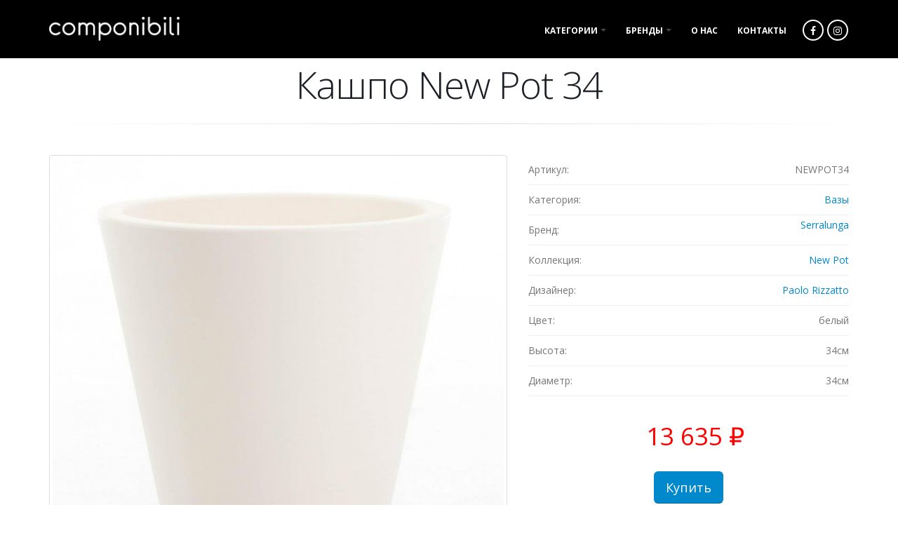

--- FILE ---
content_type: text/html; charset=utf-8
request_url: http://componibili.ru/serralunga-new-pot-1
body_size: 9293
content:
<!DOCTYPE html>
<!--[if lt IE 7]> <html class="ie ie6 " lang="ru" dir="ltr"> <![endif]-->
<!--[if IE 7]>    <html class="ie ie7 " lang="ru" dir="ltr"> <![endif]-->
<!--[if IE 8]>    <html class="ie ie8 " lang="ru" dir="ltr"> <![endif]-->
<!--[if gt IE 8]> <!--> <html class=" " lang="ru" dir="ltr"> <!--<![endif]-->
<head>
<meta http-equiv="Content-Type" content="text/html; charset=utf-8" />
<link rel="shortcut icon" href="http://componibili.ru/sites/default/files/favicon_0.ico" type="image/vnd.microsoft.icon" />
<meta name="viewport" content="width=device-width, initial-scale=1" />
<style type='text/css'>body {background-color: #ffffff !important;}</style> <title>Кашпо New Pot 34 | Componibili</title>
<!-- Call bootstrap.css before $scripts to resolve @import conflict with respond.js -->
<link rel="stylesheet" href="/sites/all/themes/Porto/vendor/bootstrap/css/bootstrap.min.css">

<link type="text/css" rel="stylesheet" href="http://componibili.ru/sites/default/files/css/css_xE-rWrJf-fncB6ztZfd2huxqgxu4WO-qwma6Xer30m4.css" media="all" />
<link type="text/css" rel="stylesheet" href="http://componibili.ru/sites/default/files/css/css_F429Ky_wrTHjdYfZ5A7ZglEs8apP2lAg03qvytvG_No.css" media="all" />
<link type="text/css" rel="stylesheet" href="http://componibili.ru/sites/default/files/css/css_08BdMTgqbrcxmKB4MzmQAGSKJFXsBo_1pzxmxAmAyyA.css" media="all" />
<style type="text/css" media="all">
<!--/*--><![CDATA[/*><!--*/
.md-layer-2-0-0{z-index:998 !important;}.md-layer-2-0-1{z-index:999 !important;}.md-layer-2-0-2{z-index:1000 !important;color:#ffffff !important;font-size:1.8333333333333em;font-weight:300;font-family:"Open Sans";}.md-layer-2-0-3{z-index:997 !important;color:#ffffff !important;font-size:5.1666666666667em;font-weight:800;font-family:"Open Sans";}.md-layer-2-0-4{z-index:996 !important;color:#ffffff !important;font-size:1.6666666666667em;font-weight:400;font-family:"Open Sans";}

/*]]>*/-->
</style>
<link type="text/css" rel="stylesheet" href="http://componibili.ru/sites/default/files/css/css_bXD_KwDY4Uxf2ADDnUfO7XE540GTrR5Wdcv4k3-RX2A.css" media="all" />
<link type="text/css" rel="stylesheet" href="http://fonts.googleapis.com/css?family=Open+Sans:400,300,600,700,800" media="all" />
<link type="text/css" rel="stylesheet" href="http://componibili.ru/sites/default/files/css/css_u8ZzHg05Kolks0sYHUBYTFJ7yhjj0ItWCZGkj_KaYQY.css" media="all" />
<link type="text/css" rel="stylesheet" href="http://componibili.ru/sites/default/files/css/css_unfDzYwGVlsPBCL1L3cQCap02KsqwhbZbkzcpmIp2IA.css" media="all" />
<link type="text/css" rel="stylesheet" href="http://componibili.ru/sites/default/files/css/css_KLevn940KsaVS6iNiCt9sY13XTqU54F_5IOxYTblXpA.css" media="all" />
    <script type="text/javascript" src="http://componibili.ru/sites/default/files/js/js_bHixdNqIm_fGV7c3IlqVJl-OQXz4T0rdcigI0kCjuGg.js"></script>
<script type="text/javascript" src="http://componibili.ru/sites/default/files/js/js_6WFyeQqlbSH2ul0VDFEUA5XbPR13AqPTK-GyMHUUvhI.js"></script>
<script type="text/javascript">
<!--//--><![CDATA[//><!--
(function($) {
      $(document).ready(function() {
          effectsIn = Drupal.settings.inEffects;
          effectsOut = Drupal.settings.outEffects;
          var options_2 = Drupal.settings.md_slider_options_2;$('#md-slider-2-block').mdSlider(options_2);
      });
    })(jQuery);
//--><!]]>
</script>
<script type="text/javascript" src="http://componibili.ru/sites/default/files/js/js_yMooXkw6yaCQotzApE24ZXkIUaX9ikfkk4VRZzJgFBI.js"></script>
<script type="text/javascript">
<!--//--><![CDATA[//><!--
(function(i,s,o,g,r,a,m){i["GoogleAnalyticsObject"]=r;i[r]=i[r]||function(){(i[r].q=i[r].q||[]).push(arguments)},i[r].l=1*new Date();a=s.createElement(o),m=s.getElementsByTagName(o)[0];a.async=1;a.src=g;m.parentNode.insertBefore(a,m)})(window,document,"script","//www.google-analytics.com/analytics.js","ga");ga("create", "UA-42641805-1", {"cookieDomain":"auto"});ga("set", "anonymizeIp", true);ga("send", "pageview");
//--><!]]>
</script>
<script type="text/javascript" src="http://componibili.ru/sites/default/files/js/js_jQb2pWUu1ehIHfrlE3kVmKr1obdV848UzMj_7xHST-0.js"></script>
<script type="text/javascript">
<!--//--><![CDATA[//><!--
jQuery.extend(Drupal.settings, {"basePath":"\/","pathPrefix":"","ajaxPageState":{"theme":"porto","theme_token":"rPKDtccxqCfid17mWdqhcCSLD2MQboCtlQP7zKepVgQ","js":{"sites\/all\/modules\/jquery_update\/replace\/jquery\/1.10\/jquery.min.js":1,"misc\/jquery-extend-3.4.0.js":1,"misc\/jquery-html-prefilter-3.5.0-backport.js":1,"misc\/jquery.once.js":1,"misc\/drupal.js":1,"public:\/\/languages\/ru_KFa-XBgoZv9Su21Sr5uOIzcFDMPWYjAZ_XsRNibN2Qc.js":1,"sites\/all\/libraries\/colorbox\/jquery.colorbox-min.js":1,"sites\/all\/modules\/colorbox\/js\/colorbox.js":1,"sites\/all\/modules\/colorbox\/styles\/default\/colorbox_style.js":1,"sites\/all\/modules\/md_slider\/js\/jquery.touchwipe.js":1,"sites\/all\/modules\/md_slider\/js\/modernizr.js":1,"sites\/all\/modules\/md_slider\/js\/jquery-migrate-1.2.1.min.js":1,"sites\/all\/modules\/md_slider\/js\/jquery.easing.js":1,"sites\/all\/modules\/md_slider\/js\/md-slider.js":1,"0":1,"misc\/textarea.js":1,"sites\/all\/modules\/webform\/js\/webform.js":1,"sites\/all\/modules\/google_analytics\/googleanalytics.js":1,"1":1,"sites\/all\/themes\/Porto\/vendor\/modernizr\/modernizr.min.js":1,"sites\/all\/themes\/Porto\/vendor\/jquery.appear\/jquery.appear.js":1,"sites\/all\/themes\/Porto\/vendor\/jquery.easing\/jquery.easing.js":1,"sites\/all\/themes\/Porto\/vendor\/jquery-cookie\/jquery-cookie.js":1,"sites\/all\/themes\/Porto\/vendor\/bootstrap\/js\/bootstrap.min.js":1,"sites\/all\/themes\/Porto\/vendor\/common\/common.js":1,"sites\/all\/themes\/Porto\/vendor\/jquery.validation\/jquery.validation.js":1,"sites\/all\/themes\/Porto\/vendor\/jquery.stellar\/jquery.stellar.js":1,"sites\/all\/themes\/Porto\/vendor\/jquery.easy-pie-chart\/jquery.easy-pie-chart.js":1,"sites\/all\/themes\/Porto\/vendor\/jquery.gmap\/jquery.gmap.js":1,"sites\/all\/themes\/Porto\/vendor\/jquery.lazyload\/jquery.lazyload.js":1,"sites\/all\/themes\/Porto\/vendor\/isotope\/jquery.isotope.min.js":1,"sites\/all\/themes\/Porto\/vendor\/owl.carousel\/owl.carousel.js":1,"sites\/all\/themes\/Porto\/vendor\/jflickrfeed\/jflickrfeed.js":1,"sites\/all\/themes\/Porto\/vendor\/magnific-popup\/jquery.magnific-popup.js":1,"sites\/all\/themes\/Porto\/vendor\/vide\/vide.js":1,"sites\/all\/themes\/Porto\/vendor\/circle-flip-slideshow\/js\/jquery.flipshow.js":1,"sites\/all\/themes\/Porto\/js\/custom.js":1},"css":{"modules\/system\/system.base.css":1,"modules\/system\/system.menus.css":1,"modules\/system\/system.messages.css":1,"modules\/system\/system.theme.css":1,"sites\/all\/modules\/simplenews\/simplenews.css":1,"modules\/comment\/comment.css":1,"modules\/field\/theme\/field.css":1,"modules\/node\/node.css":1,"modules\/search\/search.css":1,"modules\/user\/user.css":1,"sites\/all\/modules\/views\/css\/views.css":1,"sites\/all\/modules\/ckeditor\/css\/ckeditor.css":1,"sites\/all\/modules\/colorbox\/styles\/default\/colorbox_style.css":1,"sites\/all\/modules\/ctools\/css\/ctools.css":1,"sites\/all\/modules\/panels\/css\/panels.css":1,"sites\/all\/modules\/md_slider\/css\/animate.css":1,"sites\/all\/modules\/md_slider\/css\/md-slider.css":1,"0":1,"sites\/all\/modules\/md_slider\/css\/md-slider-style.css":1,"http:\/\/fonts.googleapis.com\/css?family=Open+Sans:400,300,600,700,800":1,"sites\/all\/modules\/webform\/css\/webform.css":1,"sites\/all\/themes\/Porto\/vendor\/owl.carousel\/assets\/owl.carousel.css":1,"sites\/all\/themes\/Porto\/vendor\/font-awesome\/css\/font-awesome-legacy.css":1,"sites\/all\/themes\/Porto\/vendor\/font-awesome\/css\/font-awesome.css":1,"sites\/all\/themes\/Porto\/vendor\/simple-line-icons\/css\/simple-line-icons.css":1,"sites\/all\/themes\/Porto\/vendor\/owl.carousel\/assets\/owl.theme.default.css":1,"sites\/all\/themes\/Porto\/vendor\/prettyPhoto\/css\/prettyPhoto.css":1,"sites\/all\/themes\/Porto\/vendor\/circle-flip-slideshow\/css\/component.css":1,"sites\/all\/themes\/Porto\/vendor\/magnific-popup\/magnific-popup.css":1,"sites\/all\/themes\/Porto\/vendor\/isotope\/jquery.isotope.css":1,"sites\/all\/themes\/Porto\/css\/theme.css":1,"sites\/all\/themes\/Porto\/css\/theme-elements.css":1,"sites\/all\/themes\/Porto\/css\/theme-animate.css":1,"sites\/all\/themes\/Porto\/css\/theme-blog.css":1,"sites\/all\/themes\/Porto\/css\/theme-shop.css":1,"sites\/all\/themes\/Porto\/css\/drupal-styles.css":1,"sites\/all\/themes\/Porto\/css\/custom.css":1,"sites\/all\/themes\/Porto\/css\/less\/skin.less":1,"sites\/all\/themes\/Porto\/css\/skins\/default.css":1}},"colorbox":{"opacity":"0.85","current":"{current} \u0438\u0437 {total}","previous":"\u00ab \u041f\u0440\u0435\u0434\u044b\u0434\u0443\u0449\u0438\u0439","next":"\u0421\u043b\u0435\u0434\u0443\u044e\u0449\u0438\u0439 \u00bb","close":"\u0417\u0430\u043a\u0440\u044b\u0442\u044c","maxWidth":"98%","maxHeight":"98%","fixed":true,"mobiledetect":true,"mobiledevicewidth":"480px"},"inEffects":["bounceIn","bounceInDown","bounceInUp","bounceInLeft","bounceInRight","fadeIn","fadeInUp","fadeInDown","fadeInLeft","fadeInRight","fadeInUpBig","fadeInDownBig","fadeInLeftBig","fadeInRightBig","flipInX","flipInY","foolishIn","lightSpeedIn","puffIn","rollIn","rotateIn","rotateInDownLeft","rotateInDownRight","rotateInUpLeft","rotateInUpRight","twisterInDown","twisterInUp","swap","swashIn","tinRightIn","tinLeftIn","tinUpIn","tinDownIn","vanishIn","bounceIn","bounceInDown","bounceInUp","bounceInLeft","bounceInRight","fadeIn","fadeInUp","fadeInDown","fadeInLeft","fadeInRight","fadeInUpBig","fadeInDownBig","fadeInLeftBig","fadeInRightBig","flipInX","flipInY","foolishIn","lightSpeedIn","puffIn","rollIn","rotateIn","rotateInDownLeft","rotateInDownRight","rotateInUpLeft","rotateInUpRight","twisterInDown","twisterInUp","swap","swashIn","tinRightIn","tinLeftIn","tinUpIn","tinDownIn","vanishIn"],"outEffects":["bombRightOut","bombLeftOut","bounceOut","bounceOutDown","bounceOutUp","bounceOutLeft","bounceOutRight","fadeOut","fadeOutUp","fadeOutDown","fadeOutLeft","fadeOutRight","fadeOutUpBig","fadeOutDownBig","fadeOutLeftBig","fadeOutRightBig","flipOutX","flipOutY","foolishOut","hinge","holeOut","lightSpeedOut","puffOut","rollOut","rotateOut","rotateOutDownLeft","rotateOutDownRight","rotateOutUpLeft","rotateOutUpRight","rotateDown","rotateUp","rotateLeft","rotateRight","swashOut","tinRightOut","tinLeftOut","tinUpOut","tinDownOut","vanishOut","bombRightOut","bombLeftOut","bounceOut","bounceOutDown","bounceOutUp","bounceOutLeft","bounceOutRight","fadeOut","fadeOutUp","fadeOutDown","fadeOutLeft","fadeOutRight","fadeOutUpBig","fadeOutDownBig","fadeOutLeftBig","fadeOutRightBig","flipOutX","flipOutY","foolishOut","hinge","holeOut","lightSpeedOut","puffOut","rollOut","rotateOut","rotateOutDownLeft","rotateOutDownRight","rotateOutUpLeft","rotateOutUpRight","rotateDown","rotateUp","rotateLeft","rotateRight","swashOut","tinRightOut","tinLeftOut","tinUpOut","tinDownOut","vanishOut"],"md_slider_options_2":{"fullwidth":true,"transitionsSpeed":800,"width":"960","height":"700","enableDrag":true,"responsive":true,"pauseOnHover":true,"loop":true,"showLoading":false,"loadingPosition":"bottom","showArrow":false,"showBullet":false,"posBullet":"5","showThumb":false,"posThumb":"1","slideShowDelay":"8000","slideShow":false,"styleBorder":"0","styleShadow":"0","videoBox":false},"urlIsAjaxTrusted":{"\/serralunga-new-pot-1":true},"googleanalytics":{"trackOutbound":1,"trackMailto":1,"trackDownload":1,"trackDownloadExtensions":"7z|aac|arc|arj|asf|asx|avi|bin|csv|doc(x|m)?|dot(x|m)?|exe|flv|gif|gz|gzip|hqx|jar|jpe?g|js|mp(2|3|4|e?g)|mov(ie)?|msi|msp|pdf|phps|png|ppt(x|m)?|pot(x|m)?|pps(x|m)?|ppam|sld(x|m)?|thmx|qtm?|ra(m|r)?|sea|sit|tar|tgz|torrent|txt|wav|wma|wmv|wpd|xls(x|m|b)?|xlt(x|m)|xlam|xml|z|zip","trackColorbox":1}});
//--><!]]>
</script>
<!-- IE Fix for HTML5 Tags -->
<!--[if lt IE 9]>
<![endif]-->

<!--[if IE]>
  <link rel="stylesheet" href="/sites/all/themes/Porto/css/ie.css">
<![endif]-->

<!--[if lte IE 8]>
  <script src="/sites/all/themes/Porto/vendor/respond.js"></script>
<![endif]-->

<!-- Web Fonts  -->
<link href="//fonts.googleapis.com/css?family=Open+Sans:400,300,600,700,800&subset=latin,latin-ext" type="text/css" rel="stylesheet">
<link href='//fonts.googleapis.com/css?family=Shadows+Into+Light' rel='stylesheet' type='text/css'>

<!-- User defined CSS --><style type='text/css'>.topcats {text-align: center;
    margin: 18px 10px 0 10px;
    font-size: 14px;
    font-weight: 600;
    text-transform: uppercase;}
.topcats a {display: inline-block; margin: 7px 10px;}

.amainpage {max-width: 1600px; margin: 0 auto; padding: 0;}
.amainpage:after {content:'';display:block;clear: both;}

.abox {width: 33.33333%; float: left; margin: 0;}
.abox-inner {padding: 0px; position: relative; margin: 0 auto;}
.abox-border {/*background: #fff;  border: 1px #d8d8d8 solid; border-radius: 5px;*/   overflow:hidden;}
.aimage { float: left; /*height: 320px;*/ width: 100%; overflow: hidden; margin: 0; position: relative;}
.aimage-center{ /*height: 320px; width: 200%; */ text-align: center; position: relative;}
.aimage-center figure {display: block; margin: 0; -webkit-margin-before: 0px; -webkit-margin-after: 0px; -webkit-margin-start: 0px; -webkit-margin-end: 0px;}
.aimage-center figcaption p {display: table-cell;font-size: 12px;line-height: 24px;	position: relative;	top: -40px;	width: 100%; -webkit-transition: all 100ms ease-out;	-moz-transition: all 100ms ease-out; transition: all 100ms ease-out;	vertical-align: top;	text-align: center;	padding: 50px 10px;}
.aimage-center:hover figcaption p {	-moz-transform: translateY(40px);	-webkit-transform: translateY(40px);	transform: translateY(40px);}
.aimage-center figcaption {background: rgba(0,0,0,0.5); color: rgba(255,255,255,1);display: block; height: 100%; left: 0;	opacity: 0;	position: absolute;	right: 0; top: 0; 	z-index: 20; width: 100%;}
.aimage-center:hover figcaption {opacity: 1;}
.aimage img { float: left;}
.aimage .aimage-center img{/*width: 320px; height: 320px; */ float: none; 	-webkit-transition: all 100ms; 	-moz-transition: all 100ms;	transition: all 100ms;}
.aimage .aimage-center:hover img {-webkit-transform: scale(1.1);	-moz-transform: scale(1.1);	transform: scale(1.1);}
.atitle-wrap { position: absolute; color: #ffffff; left: 0px; bottom: 10%; width: 100%; padding: 10px 0 7px;}
.atitle-wrap .atitle {padding: 0px 10px; position: relative; z-index: 74; display: block; text-decoration: none; text-align:center; line-height:20px; font-size:0;}
.atitle-wrap .atitle-back {position: absolute; left: 0; top: 0; width: 100%; height: 100%;; z-index: 4;}

@media (min-width: 581px) and (max-width: 960px){ .abox {width: 50%;}}
@media (max-width: 580px){ .abox {width: 100%; float:none; margin: 0 auto 0 auto;} .abox-inner {width: 100%;}}

.atitl{color: #FFF;
    font-size: 18px;
    font-weight: 700;
    left: 0;
    letter-spacing: 0px;
    margin-top: 20%;
    text-shadow: 1px 1px 1px rgba(0, 0, 0, 0.2);
    text-transform: uppercase;
-webkit-transition: all 100ms ease-out;	-moz-transition: all 100ms ease-out; transition: all 100ms ease-out;
}
.aimage-center:hover figcaption .atitl {	-moz-transform: translateY(40px);	-webkit-transform: translateY(40px);	transform: translateY(40px);}


.abrend{color: #FFF;
    left: 0;
    letter-spacing: 0px;
    margin-top: 30%;
font-size: 14px;
    background-color: #0088cc;
    border-radius: 2px;
    display: inline-block;
    font-weight: 400;
    letter-spacing: 0;
    margin: 8px -2px -15px -2px;
    padding: 5px 20px;
    text-transform: none;

-webkit-transition: all 100ms ease-out;	-moz-transition: all 100ms ease-out; transition: all 100ms ease-out;
}
.aimage-center:hover figcaption .abrend {	-moz-transform: translateY(40px);	-webkit-transform: translateY(40px);	transform: translateY(40px);}



#header .header-nav.header-nav-stripe nav > ul > li:not(:hover).active > a {
    color: #ffffff;
}
#header .header-nav.header-nav-stripe nav > ul > li:not(:hover).active > a.dropdown-toggle:after {
    border-color: #ffffff transparent transparent transparent;
}
.view-contact-us h2 {display:none;}
.region-after-content .owl-carousel .owl-item img {width: 70%; margin: auto;}

.sku_details {border-bottom: 1px #eee solid; line-height: 3;}
.sku-label {float: left;}
.sku-data {float: right;}
.sku-data li {display: block; line-height: 2;}
.sku-data li i {display: none;}

.page-node-81 .content .container {margin-top:0 !important;}
.google-map {height: 450px; margin: 60px 0 30px 0;}


.sku-buy {border-top: 1px #eee solid; padding-top: 20px;}
.sku-buy a {font-size: 26px;
    color: #ffffff;
    background-color: #009900;
    height: 43px;
    display: inline-block;
    line-height: 40px;
    padding: 0 10px;
    border-radius: 3px;
    display: block;
    width: 40%;
    margin: auto;}




.sku_prices {line-height: 2;  display: block;text-align: center;width: 100%;font-size: 0; margin-top: 30px;}
.sku-oldprice {font-size: 22px; color: #666666;     height: 40px;    display: inline-block;    line-height: 40px;    padding: 0 10px;    text-decoration: line-through;}
.sku-newprice {font-size: 35px; color: #ff0000;height: 40px;display: inline-block;line-height: 40px;padding: 0 10px;border-radius: 3px;}

h2 {font-size: 3.8em;}

h3 {font-size: 2em; margin-top: 40px; line-height: 1.5em;}

.thumb-info .thumb-info-type {
        font-size: 14px;
}

.prices {
    position: absolute;
    bottom: 30px;
    display: block;
text-align: center;
    width: 100%;
font-size: 0;
    z-index: 10;
}

.oldprice {font-size: 22px;
    color: #666666;
    background-color: #ffffff;
    height: 40px;
    display: inline-block;
    line-height: 40px;
    padding: 0 10px;
    text-decoration: line-through;
border-top-left-radius: 3px;
border-bottom-left-radius: 3px;
        }

.newprice {font-size: 24px;
    color: #ff0000;
    background-color: #ffffff;
    height: 40px;
    display: inline-block;
    line-height: 40px;
    padding: 0 10px;
border-top-right-radius: 3px;
border-bottom-right-radius: 3px;
        }

.view-portfolio-page {margin-top:30px;}

.view-display-id-page_17 h2 {display: none;}

#admin-menu {display: none;}

.not-front #content .container, .not-front .content .container {margin-top: 100px;}
.front .main {margin-top: 60px;}
html #header.header-semi-transparent .header-body:before, html #header.header-semi-transparent-light .header-body:before {opacity: 1;}
#header.header-semi-transparent .header-body:before, html #header.header-semi-transparent-light .header-body:before {opacity: 1;}

/*
.not-front #content .container, .not-front .content .container {margin-top: 100px;}
html #header.header-semi-transparent .header-body:before, html #header.header-semi-transparent-light .header-body:before {opacity: 0.82;}
.not-front #header.header-semi-transparent .header-body:before, html #header.header-semi-transparent-light .header-body:before {opacity: 1;}
*/

.social-icons li a {
    background: transparent;
    color: #fff !important;
    border: 2px #fff solid;
    line-height: 28px;}

#header.header-narrow .header-logo img {width:186px; height:34px;}

html #header.header-transparent-bottom-border .header-body {
border-bottom: 1px solid rgba(255, 255, 255, 0.1);}

html #header.header-transparent .header-body:before {
background: #000;
border-bottom: 0;}

.node-type-product-display .page-header h1 {display: none;}
#header .header-body {background: #000; border-top: none;}
</style><!-- End user defined CSS -->  
</head>
<body class="html not-front not-logged-in no-sidebars page-node page-node- page-node-147 node-type-portfolio i18n-ru"  data-target="#header" data-spy="scroll" data-offset="100">

<div class="body">
  <header id="header" class="header-narrow header-semi-transparent" data-plugin-options='{"stickyEnabled": true, "stickyEnableOnBoxed": true, "stickyEnableOnMobile": true, "stickyStartAt": 1, "stickySetTop": "1"}'>
<div class="header-body">
<div class="header-container container">
<div class="header-row">
<div class="header-column">
            <div class="header-logo">
            <a href="/" title="Главная" rel="home" id="logo">
                <img alt="Главная" width="111" height="30" data-sticky-width="82" data-sticky-height="30" data-sticky-top="33" src="http://componibili.ru/sites/default/files/componibili.png">
            </a>
        </div>
    </div>
<div class="header-column">
<div class="header-row">
<div class="header-nav header-nav-stripe">
<button class="btn header-btn-collapse-nav" data-toggle="collapse" data-target=".header-nav-main">
    <i class="fa fa-bars"></i>
</button>
      
<ul class="header-social-icons social-icons">
	<li class="social-icons-facebook"><a href="https://www.facebook.com/componibili.ru/" target="_blank" title="Facebook"><i class="fa fa-facebook"></i></a></li>
	<li class="social-icons-instagram"><a href="https://www.instagram.com/componibili/" target="_blank" title="Instagram"><i class="fa fa-instagram"></i></a></li>
</ul>
<!-- Yandex.Metrika counter -->
<script type="text/javascript">
(function (d, w, c) {
    (w[c] = w[c] || []).push(function() {
        try {
            w.yaCounter26448345 = new Ya.Metrika({id:26448345,
                    webvisor:true,
                    clickmap:true,
                    trackLinks:true,
                    accurateTrackBounce:true});
        } catch(e) { }
    });

    var n = d.getElementsByTagName("script")[0],
        s = d.createElement("script"),
        f = function () { n.parentNode.insertBefore(s, n); };
    s.type = "text/javascript";
    s.async = true;
    s.src = (d.location.protocol == "https:" ? "https:" : "http:") + "//mc.yandex.ru/metrika/watch.js";

    if (w.opera == "[object Opera]") {
        d.addEventListener("DOMContentLoaded", f, false);
    } else { f(); }
})(document, window, "yandex_metrika_callbacks");
</script>
<noscript><div><img src="//mc.yandex.ru/watch/26448345" style="position:absolute; left:-9999px;" alt="" /></div></noscript>
<!-- /Yandex.Metrika counter --><div class="header-nav-main header-nav-main-square header-nav-main-effect-2 header-nav-main-sub-effect-1 collapse">
<nav>
      
<ul class="nav nav-pills nav-main" id="mainMenu"><li class="dropdown 3445"><a href="/" title="" class="dropdown-toggle disabled">Категории</a><ul class="dropdown-menu"><li><a href="/accessories" title="">Аксессуары</a></li><li><a href="/libraries" title="">Библиотеки</a></li><li><a href="/vases" title="">Вазы</a></li><li><a href="/sofas" title="">Диваны</a></li><li><a href="/chests" title="">Комоды</a></li><li><a href="/armchairs" title="">Кресла</a></li><li><a href="/lighting" title="">Освещение</a></li><li><a href="/benches" title="">Скамейки</a></li><li><a href="/coffee-tables" title="">Столики</a></li><li><a href="/tables" title="">Столы</a></li><li><a href="/chairs" title="">Стулья</a></li></ul></li><li class="dropdown 2730"><a href="/" title="" class="dropdown-toggle disabled">Бренды</a><ul class="dropdown-menu"><li><a href="/alex-turco" title="">Alex Turco</a></li><li><a href="/bonaldo" title="">Bonaldo</a></li><li><a href="/desiree" title="">Desiree</a></li><li><a href="/doimo-idea" title="">Doimo idea</a></li><li><a href="/duccio-di-segna" title="">Duccio di Segna</a></li><li><a href="/estro-milano" title="">Estro Milano</a></li><li><a href="/jesse" title="">Jesse</a></li><li><a href="/le-porcellane" title="">Le Porcellane</a></li><li><a href="/marchetti" title="">Marchetti</a></li><li><a href="/modenese-gastone" title="">Modenese Gastone</a></li><li><a href="/selva" title="">Selva</a></li><li><a href="/serralunga" title="">Serralunga</a></li><li><a href="/sylcom" title="">Sylcom</a></li><li><a href="/unico-italia" title="">Unico Italia</a></li><li><a href="/vondom" title="">Vondom</a></li><li><a href="/zanotta" title="">Zanotta</a></li></ul></li><li><a href="/about-us" title="">О нас</a></li><li><a href="/contact-us" title="">Контакты</a></li></ul></nav>
</div>
</div>
</div>
</div>
</div>
</div>
</div>
</header>
	<!-- end header --> 

	<div role="main" class="main">
      <!--breadcrumbs-->
	  
	  	  <div id="content" class="content full">
	    <div class="container">
	      <div class="row">
		        
			    			
					<div class="col-md-12">
					  
			     				      			      		
					    <div class="region region-content">
    <div id="block-system-main" class="block block-system">

    
  <div class="content">
    <div class="portfolio-title">
	<div class="row">
	 


		<div class="col-md-12 center">
		  			  <h2 class="shorter">Кашпо New Pot 34</h2>
								</div>

	

	</div>
</div>
<hr class="tall">
<div class="row portfolio-wrap">


	<div class="col-md-7">


	  		  <div class="thumbnail"><a href="http://componibili.ru/sites/default/files/portfolio/image/serralunga-new-pot-4.jpg" title="Кашпо New Pot 34" class="colorbox" data-colorbox-gallery="gallery-node-147-wVWvPpEg4xs" data-cbox-img-attrs="{&quot;title&quot;: &quot;&quot;, &quot;alt&quot;: &quot;&quot;}"><img typeof="foaf:Image" src="http://componibili.ru/sites/default/files/styles/660/public/portfolio/image/serralunga-new-pot-4.jpg?itok=IjuaaRkz" width="660" height="660" alt="" title="" /></a></div>					</div>




	<div class="col-md-5">

	

	




<div class="sku_details">
<div class="sku-label">Артикул:</div>
<div class="sku-data"><div class="field field-name-field-sku field-type-text field-label-hidden"><div class="field-items"><div class="field-item even">NEWPOT34</div></div></div></div>
<div style="clear:both;"></div>
</div>


<div class="sku_details">
<div class="sku-label">Категория:</div>
<div class="sku-data"><a href="/vases" typeof="skos:Concept" property="rdfs:label skos:prefLabel" datatype="">Вазы</a></div>
<div style="clear:both;"></div>
</div>



<div class="sku_details">
<div class="sku-label">Бренд:</div>
<div class="sku-data">
  <li><i class="fa fa-check-circle"></i><a href="/serralunga" typeof="skos:Concept" property="rdfs:label skos:prefLabel" datatype="">Serralunga</a></li>
</div>
<div style="clear:both;"></div>
</div>



<div class="sku_details">
<div class="sku-label">Коллекция:</div>
<div class="sku-data"><div class="field field-name-field-collection field-type-taxonomy-term-reference field-label-hidden"><div class="field-items"><div class="field-item even"><a href="/%D0%BA%D0%BE%D0%BB%D0%BB%D0%B5%D0%BA%D1%86%D0%B8%D0%B8/new-pot" typeof="skos:Concept" property="rdfs:label skos:prefLabel" datatype="">New Pot</a></div></div></div></div>
<div style="clear:both;"></div>
</div>


<div class="sku_details">
<div class="sku-label">Дизайнер:</div>
<div class="sku-data"><div class="field field-name-field-designer field-type-taxonomy-term-reference field-label-hidden"><div class="field-items"><div class="field-item even"><a href="/%D0%B4%D0%B8%D0%B7%D0%B0%D0%B9%D0%BD%D0%B5%D1%80%D1%8B/paolo-rizzatto" typeof="skos:Concept" property="rdfs:label skos:prefLabel" datatype="">Paolo Rizzatto</a></div></div></div></div>
<div style="clear:both;"></div>
</div>



<div class="sku_details">
<div class="sku-label">Цвет:</div>
<div class="sku-data"><div class="field field-name-field-color field-type-text field-label-hidden"><div class="field-items"><div class="field-item even">белый</div></div></div></div>
<div style="clear:both;"></div>
</div>






<div class="sku_details">
<div class="sku-label">Высота:</div>
<div class="sku-data"><div class="field field-name-field-height field-type-text field-label-hidden"><div class="field-items"><div class="field-item even">34см</div></div></div></div>
<div style="clear:both;"></div>
</div>


<div class="sku_details">
<div class="sku-label">Диаметр:</div>
<div class="sku-data"><div class="field field-name-field-diametr field-type-text field-label-hidden"><div class="field-items"><div class="field-item even">34см</div></div></div></div>
<div style="clear:both;"></div>
</div>








<div class="sku_prices">
<div class="sku-oldprice"></div>
<div class="sku-newprice"><div class="field field-name-field-portfolio-client field-type-text field-label-hidden"><div class="field-items"><div class="field-item even">13 635 ₽</div></div></div></div>
<div style="clear:both;"></div>
</div>







<div class="sku_prices">
<div><a class="btn btn-lg btn-primary" href="/contact-us">Купить</a></div>
<div style="clear:both;"></div>
</div>









		</div>
</div>  </div>
</div>
<div id="block-bean-facebook-pixel" class="block block-bean">

    
  <div class="content">
    <div class="container">

    <div class="row">
        <div class="col-md-7">
                          <div class="field field-name-field-body field-type-text-with-summary field-label-hidden"><div class="field-items"><div class="field-item even"><!-- Facebook Pixel Code -->
<script>
  !function(f,b,e,v,n,t,s)
  {if(f.fbq)return;n=f.fbq=function(){n.callMethod?
  n.callMethod.apply(n,arguments):n.queue.push(arguments)};
  if(!f._fbq)f._fbq=n;n.push=n;n.loaded=!0;n.version='2.0';
  n.queue=[];t=b.createElement(e);t.async=!0;
  t.src=v;s=b.getElementsByTagName(e)[0];
  s.parentNode.insertBefore(t,s)}(window, document,'script',
  'https://connect.facebook.net/en_US/fbevents.js');
  fbq('init', '2349972658396096');
  fbq('track', 'PageView');
</script>
<noscript><img height="1" width="1" style="display:none"
  src="https://www.facebook.com/tr?id=2349972658396096&ev=PageView&noscript=1"
/></noscript>
<!-- End Facebook Pixel Code -->
</div></div></div>           
            <div data-plugin-lightbox data-plugin-options='{"delegate": "a", "type": "image", "gallery": {"enabled": true}}'>
                <div class="row">
                                    </div>
            </div>

        </div>
            </div>

</div>
  </div>
</div>
  </div>
			      
					</div>
			  
				  			    
			  </div>
	    </div>  
	  </div>  
	  
	</div>

  
  <footer id="footer" class="">
            <div class="container main-footer">
            <div class="row">

                
                                    <div class="col-md-10">
                          <div class="region region-footer-11">
      <div class="region region-footer-11">
      <div class="region region-footer-11">
    <div id="block-block-12" class="block block-block">

    <h2>Наши контакты</h2>
  
  <div class="content">
    <style>
.contact-details {font-size: 16px;}
.contact-details p {color: #aaaaaa !important; line-height:19px;}

</style>

<div class="contact-details">
<p><i class="fa fa-map-marker"></i> <strong>Адрес:</strong> ТРК "Павлово Подворье", первый этаж. Московская область, Истринский район, деревня Новинки, 115</p>
<p><i class="fa fa-phone"></i> <strong>Телефон:</strong> +7-499-499-50-01</p>
<p><i class="fa fa-envelope"></i> <strong>Email:</strong> <a href="mailto:info@componibili.ru">info@componibili.ru</a></p>
</div>  </div>
</div>
  </div>
  </div>
  </div>
                    </div>
                
                
                
                                    <div class="col-md-2">
                          <div class="region region-footer-14">
      <div class="region region-footer-14">
    <div id="block-block-13" class="block block-block">

    <h2>Мы в соцсетях</h2>
  
  <div class="content">
    <ul class="social-icons">
	<li class="social-icons-facebook"><a href="https://www.facebook.com/componibili.ru/" target="_blank" title="Facebook"><i class="fa fa-facebook"></i></a></li>
	<li class="social-icons-instagram"><a href="https://www.instagram.com/componibili/" target="_blank" title="Instagram"><i class="fa fa-instagram"></i></a></li>
</ul>  </div>
</div>
  </div>
  </div>
                    </div>
                
            </div>
        </div>
            <div class="footer-copyright">
        <div class="container">
            <div class="row">
                 <div class="region region-footer-bottom">
    <div id="block-block-88" class="block block-block">

    
  <div class="content">
    <div class="col-md-1">
                  
                </div>
                <div class="col-md-7">
                    <p>© 2017. Не является публичной офертой</p>
                </div>
                <div class="col-md-4">
                    <nav id="sub-menu">
                      
                    </nav>
                </div>  </div>
</div>
  </div>
            </div>
        </div>
    </div>
    </footer>


	
</div>	
<script src="http://maps.googleapis.com/maps/api/js?key=AIzaSyC7Pjsikj52mFixaUDjcMvd0pV3khU8qDo"></script>
<script type="text/javascript" src="http://componibili.ru/sites/default/files/js/js_bHixdNqIm_fGV7c3IlqVJl-OQXz4T0rdcigI0kCjuGg.js"></script>
<script type="text/javascript" src="http://componibili.ru/sites/default/files/js/js_6WFyeQqlbSH2ul0VDFEUA5XbPR13AqPTK-GyMHUUvhI.js"></script>
<script type="text/javascript">
<!--//--><![CDATA[//><!--
(function($) {
      $(document).ready(function() {
          effectsIn = Drupal.settings.inEffects;
          effectsOut = Drupal.settings.outEffects;
          var options_2 = Drupal.settings.md_slider_options_2;$('#md-slider-2-block').mdSlider(options_2);
      });
    })(jQuery);
//--><!]]>
</script>
<script type="text/javascript" src="http://componibili.ru/sites/default/files/js/js_yMooXkw6yaCQotzApE24ZXkIUaX9ikfkk4VRZzJgFBI.js"></script>
<script type="text/javascript">
<!--//--><![CDATA[//><!--
(function(i,s,o,g,r,a,m){i["GoogleAnalyticsObject"]=r;i[r]=i[r]||function(){(i[r].q=i[r].q||[]).push(arguments)},i[r].l=1*new Date();a=s.createElement(o),m=s.getElementsByTagName(o)[0];a.async=1;a.src=g;m.parentNode.insertBefore(a,m)})(window,document,"script","//www.google-analytics.com/analytics.js","ga");ga("create", "UA-42641805-1", {"cookieDomain":"auto"});ga("set", "anonymizeIp", true);ga("send", "pageview");
//--><!]]>
</script>
<script type="text/javascript" src="http://componibili.ru/sites/default/files/js/js_jQb2pWUu1ehIHfrlE3kVmKr1obdV848UzMj_7xHST-0.js"></script>
<script type="text/javascript">
<!--//--><![CDATA[//><!--
jQuery.extend(Drupal.settings, {"basePath":"\/","pathPrefix":"","ajaxPageState":{"theme":"porto","theme_token":"rPKDtccxqCfid17mWdqhcCSLD2MQboCtlQP7zKepVgQ","js":{"sites\/all\/modules\/jquery_update\/replace\/jquery\/1.10\/jquery.min.js":1,"misc\/jquery-extend-3.4.0.js":1,"misc\/jquery-html-prefilter-3.5.0-backport.js":1,"misc\/jquery.once.js":1,"misc\/drupal.js":1,"public:\/\/languages\/ru_KFa-XBgoZv9Su21Sr5uOIzcFDMPWYjAZ_XsRNibN2Qc.js":1,"sites\/all\/libraries\/colorbox\/jquery.colorbox-min.js":1,"sites\/all\/modules\/colorbox\/js\/colorbox.js":1,"sites\/all\/modules\/colorbox\/styles\/default\/colorbox_style.js":1,"sites\/all\/modules\/md_slider\/js\/jquery.touchwipe.js":1,"sites\/all\/modules\/md_slider\/js\/modernizr.js":1,"sites\/all\/modules\/md_slider\/js\/jquery-migrate-1.2.1.min.js":1,"sites\/all\/modules\/md_slider\/js\/jquery.easing.js":1,"sites\/all\/modules\/md_slider\/js\/md-slider.js":1,"0":1,"misc\/textarea.js":1,"sites\/all\/modules\/webform\/js\/webform.js":1,"sites\/all\/modules\/google_analytics\/googleanalytics.js":1,"1":1,"sites\/all\/themes\/Porto\/vendor\/modernizr\/modernizr.min.js":1,"sites\/all\/themes\/Porto\/vendor\/jquery.appear\/jquery.appear.js":1,"sites\/all\/themes\/Porto\/vendor\/jquery.easing\/jquery.easing.js":1,"sites\/all\/themes\/Porto\/vendor\/jquery-cookie\/jquery-cookie.js":1,"sites\/all\/themes\/Porto\/vendor\/bootstrap\/js\/bootstrap.min.js":1,"sites\/all\/themes\/Porto\/vendor\/common\/common.js":1,"sites\/all\/themes\/Porto\/vendor\/jquery.validation\/jquery.validation.js":1,"sites\/all\/themes\/Porto\/vendor\/jquery.stellar\/jquery.stellar.js":1,"sites\/all\/themes\/Porto\/vendor\/jquery.easy-pie-chart\/jquery.easy-pie-chart.js":1,"sites\/all\/themes\/Porto\/vendor\/jquery.gmap\/jquery.gmap.js":1,"sites\/all\/themes\/Porto\/vendor\/jquery.lazyload\/jquery.lazyload.js":1,"sites\/all\/themes\/Porto\/vendor\/isotope\/jquery.isotope.min.js":1,"sites\/all\/themes\/Porto\/vendor\/owl.carousel\/owl.carousel.js":1,"sites\/all\/themes\/Porto\/vendor\/jflickrfeed\/jflickrfeed.js":1,"sites\/all\/themes\/Porto\/vendor\/magnific-popup\/jquery.magnific-popup.js":1,"sites\/all\/themes\/Porto\/vendor\/vide\/vide.js":1,"sites\/all\/themes\/Porto\/vendor\/circle-flip-slideshow\/js\/jquery.flipshow.js":1,"sites\/all\/themes\/Porto\/js\/custom.js":1},"css":{"modules\/system\/system.base.css":1,"modules\/system\/system.menus.css":1,"modules\/system\/system.messages.css":1,"modules\/system\/system.theme.css":1,"sites\/all\/modules\/simplenews\/simplenews.css":1,"modules\/comment\/comment.css":1,"modules\/field\/theme\/field.css":1,"modules\/node\/node.css":1,"modules\/search\/search.css":1,"modules\/user\/user.css":1,"sites\/all\/modules\/views\/css\/views.css":1,"sites\/all\/modules\/ckeditor\/css\/ckeditor.css":1,"sites\/all\/modules\/colorbox\/styles\/default\/colorbox_style.css":1,"sites\/all\/modules\/ctools\/css\/ctools.css":1,"sites\/all\/modules\/panels\/css\/panels.css":1,"sites\/all\/modules\/md_slider\/css\/animate.css":1,"sites\/all\/modules\/md_slider\/css\/md-slider.css":1,"0":1,"sites\/all\/modules\/md_slider\/css\/md-slider-style.css":1,"http:\/\/fonts.googleapis.com\/css?family=Open+Sans:400,300,600,700,800":1,"sites\/all\/modules\/webform\/css\/webform.css":1,"sites\/all\/themes\/Porto\/vendor\/owl.carousel\/assets\/owl.carousel.css":1,"sites\/all\/themes\/Porto\/vendor\/font-awesome\/css\/font-awesome-legacy.css":1,"sites\/all\/themes\/Porto\/vendor\/font-awesome\/css\/font-awesome.css":1,"sites\/all\/themes\/Porto\/vendor\/simple-line-icons\/css\/simple-line-icons.css":1,"sites\/all\/themes\/Porto\/vendor\/owl.carousel\/assets\/owl.theme.default.css":1,"sites\/all\/themes\/Porto\/vendor\/prettyPhoto\/css\/prettyPhoto.css":1,"sites\/all\/themes\/Porto\/vendor\/circle-flip-slideshow\/css\/component.css":1,"sites\/all\/themes\/Porto\/vendor\/magnific-popup\/magnific-popup.css":1,"sites\/all\/themes\/Porto\/vendor\/isotope\/jquery.isotope.css":1,"sites\/all\/themes\/Porto\/css\/theme.css":1,"sites\/all\/themes\/Porto\/css\/theme-elements.css":1,"sites\/all\/themes\/Porto\/css\/theme-animate.css":1,"sites\/all\/themes\/Porto\/css\/theme-blog.css":1,"sites\/all\/themes\/Porto\/css\/theme-shop.css":1,"sites\/all\/themes\/Porto\/css\/drupal-styles.css":1,"sites\/all\/themes\/Porto\/css\/custom.css":1,"sites\/all\/themes\/Porto\/css\/less\/skin.less":1,"sites\/all\/themes\/Porto\/css\/skins\/default.css":1}},"colorbox":{"opacity":"0.85","current":"{current} \u0438\u0437 {total}","previous":"\u00ab \u041f\u0440\u0435\u0434\u044b\u0434\u0443\u0449\u0438\u0439","next":"\u0421\u043b\u0435\u0434\u0443\u044e\u0449\u0438\u0439 \u00bb","close":"\u0417\u0430\u043a\u0440\u044b\u0442\u044c","maxWidth":"98%","maxHeight":"98%","fixed":true,"mobiledetect":true,"mobiledevicewidth":"480px"},"inEffects":["bounceIn","bounceInDown","bounceInUp","bounceInLeft","bounceInRight","fadeIn","fadeInUp","fadeInDown","fadeInLeft","fadeInRight","fadeInUpBig","fadeInDownBig","fadeInLeftBig","fadeInRightBig","flipInX","flipInY","foolishIn","lightSpeedIn","puffIn","rollIn","rotateIn","rotateInDownLeft","rotateInDownRight","rotateInUpLeft","rotateInUpRight","twisterInDown","twisterInUp","swap","swashIn","tinRightIn","tinLeftIn","tinUpIn","tinDownIn","vanishIn","bounceIn","bounceInDown","bounceInUp","bounceInLeft","bounceInRight","fadeIn","fadeInUp","fadeInDown","fadeInLeft","fadeInRight","fadeInUpBig","fadeInDownBig","fadeInLeftBig","fadeInRightBig","flipInX","flipInY","foolishIn","lightSpeedIn","puffIn","rollIn","rotateIn","rotateInDownLeft","rotateInDownRight","rotateInUpLeft","rotateInUpRight","twisterInDown","twisterInUp","swap","swashIn","tinRightIn","tinLeftIn","tinUpIn","tinDownIn","vanishIn"],"outEffects":["bombRightOut","bombLeftOut","bounceOut","bounceOutDown","bounceOutUp","bounceOutLeft","bounceOutRight","fadeOut","fadeOutUp","fadeOutDown","fadeOutLeft","fadeOutRight","fadeOutUpBig","fadeOutDownBig","fadeOutLeftBig","fadeOutRightBig","flipOutX","flipOutY","foolishOut","hinge","holeOut","lightSpeedOut","puffOut","rollOut","rotateOut","rotateOutDownLeft","rotateOutDownRight","rotateOutUpLeft","rotateOutUpRight","rotateDown","rotateUp","rotateLeft","rotateRight","swashOut","tinRightOut","tinLeftOut","tinUpOut","tinDownOut","vanishOut","bombRightOut","bombLeftOut","bounceOut","bounceOutDown","bounceOutUp","bounceOutLeft","bounceOutRight","fadeOut","fadeOutUp","fadeOutDown","fadeOutLeft","fadeOutRight","fadeOutUpBig","fadeOutDownBig","fadeOutLeftBig","fadeOutRightBig","flipOutX","flipOutY","foolishOut","hinge","holeOut","lightSpeedOut","puffOut","rollOut","rotateOut","rotateOutDownLeft","rotateOutDownRight","rotateOutUpLeft","rotateOutUpRight","rotateDown","rotateUp","rotateLeft","rotateRight","swashOut","tinRightOut","tinLeftOut","tinUpOut","tinDownOut","vanishOut"],"md_slider_options_2":{"fullwidth":true,"transitionsSpeed":800,"width":"960","height":"700","enableDrag":true,"responsive":true,"pauseOnHover":true,"loop":true,"showLoading":false,"loadingPosition":"bottom","showArrow":false,"showBullet":false,"posBullet":"5","showThumb":false,"posThumb":"1","slideShowDelay":"8000","slideShow":false,"styleBorder":"0","styleShadow":"0","videoBox":false},"urlIsAjaxTrusted":{"\/serralunga-new-pot-1":true},"googleanalytics":{"trackOutbound":1,"trackMailto":1,"trackDownload":1,"trackDownloadExtensions":"7z|aac|arc|arj|asf|asx|avi|bin|csv|doc(x|m)?|dot(x|m)?|exe|flv|gif|gz|gzip|hqx|jar|jpe?g|js|mp(2|3|4|e?g)|mov(ie)?|msi|msp|pdf|phps|png|ppt(x|m)?|pot(x|m)?|pps(x|m)?|ppam|sld(x|m)?|thmx|qtm?|ra(m|r)?|sea|sit|tar|tgz|torrent|txt|wav|wma|wmv|wpd|xls(x|m|b)?|xlt(x|m)|xlam|xml|z|zip","trackColorbox":1}});
//--><!]]>
</script>
<script src="/sites/all/themes/Porto/js/theme.js"></script>
<script src="/sites/all/themes/Porto/js/views/view.home.js"></script>
<script src="/sites/all/themes/Porto/js/theme.init.js"></script>
<script src="/sites/all/themes/Porto/js/examples/examples.portfolio.js"></script>


</body>

</html>

--- FILE ---
content_type: application/javascript
request_url: http://componibili.ru/sites/default/files/js/js_6WFyeQqlbSH2ul0VDFEUA5XbPR13AqPTK-GyMHUUvhI.js
body_size: 84071
content:
Drupal.locale = { 'pluralFormula': function ($n) { return Number((((($n%10)==1)&&(($n%100)!=11))?(0):((((($n%10)>=2)&&(($n%10)<=4))&&((($n%100)<10)||(($n%100)>=20)))?(1):2))); }, 'strings': {"":{"An AJAX HTTP error occurred.":"\u0412\u043e\u0437\u043d\u0438\u043a\u043b\u0430 AJAX HTTP \u043e\u0448\u0438\u0431\u043a\u0430.","HTTP Result Code: !status":"\u041f\u043e\u043b\u0443\u0447\u0435\u043d\u043d\u044b\u0439 \u043a\u043e\u0434 HTTP: !status","An AJAX HTTP request terminated abnormally.":"AJAX HTTP-\u0437\u0430\u043f\u0440\u043e\u0441 \u043d\u0435\u043e\u0436\u0438\u0434\u0430\u043d\u043d\u043e \u0437\u0430\u0432\u0435\u0440\u0448\u0451\u043d.","Debugging information follows.":"\u0421\u043b\u0435\u0434\u0443\u0435\u0442 \u043e\u0442\u043b\u0430\u0434\u043e\u0447\u043d\u0430\u044f \u0438\u043d\u0444\u043e\u0440\u043c\u0430\u0446\u0438\u044f.","Path: !uri":"\u041f\u0443\u0442\u044c: !uri","StatusText: !statusText":"\u0422\u0435\u043a\u0441\u0442 \u0421\u043e\u0441\u0442\u043e\u044f\u043d\u0438\u044f: !statusText","ResponseText: !responseText":"\u0422\u0435\u043a\u0441\u0442 \u041e\u0442\u0432\u0435\u0442\u0430: !responseText","ReadyState: !readyState":"ReadyState: !readyState","CustomMessage: !customMessage":"\u0421\u043e\u0431\u0441\u0442\u0432\u0435\u043d\u043d\u043e\u0435 \u0441\u043e\u043e\u0431\u0449\u0435\u043d\u0438\u0435: !customMessage","No results":"\u041d\u0435\u0442 \u0440\u0435\u0437\u0443\u043b\u044c\u0442\u0430\u0442\u043e\u0432","clear":"\u041e\u0447\u0438\u0441\u0442\u0438\u0442\u044c","All":"\u0412\u0441\u0435","New":"\u041d\u043e\u0432\u043e\u0435","Modules installed within the last week.":"\u041c\u043e\u0434\u0443\u043b\u0438, \u0443\u0441\u0442\u0430\u043d\u043e\u0432\u043b\u0435\u043d\u043d\u044b\u0435 \u0437\u0430 \u043f\u043e\u0441\u043b\u0435\u0434\u043d\u044e\u044e \u043d\u0435\u0434\u0435\u043b\u044e.","No modules added within the last week.":"\u041d\u0435\u0442 \u043c\u043e\u0434\u0443\u043b\u0435\u0439, \u0434\u043e\u0431\u0430\u0432\u043b\u0435\u043d\u043d\u044b\u0445 \u0437\u0430 \u043f\u043e\u0441\u043b\u0435\u0434\u043d\u044e\u044e \u043d\u0435\u0434\u0435\u043b\u044e.","Recent":"\u041f\u043e\u0441\u043b\u0435\u0434\u043d\u0438\u0439","Modules enabled\/disabled within the last week.":"\u041c\u043e\u0434\u0443\u043b\u0438, \u0432\u043a\u043b\u044e\u0447\u0451\u043d\u043d\u044b\u0435\/\u0432\u044b\u043a\u043b\u044e\u0447\u0435\u043d\u043d\u044b\u0435 \u0437\u0430 \u043f\u043e\u0441\u043b\u0435\u0434\u043d\u044e\u044e \u043d\u0435\u0434\u0435\u043b\u044e.","No modules were enabled or disabled within the last week.":"\u041d\u0435\u0442 \u043c\u043e\u0434\u0443\u043b\u0435\u0439, \u043a\u043e\u0442\u043e\u0440\u044b\u0435 \u0431\u044b\u043b\u0438 \u0432\u043a\u043b\u044e\u0447\u0435\u043d\u044b \u0438\u043b\u0438 \u043e\u0442\u043a\u043b\u044e\u0447\u0435\u043d\u044b \u0432 \u0442\u0435\u0447\u0435\u043d\u0438\u0435 \u043f\u043e\u0441\u043b\u0435\u0434\u043d\u0435\u0439 \u043d\u0435\u0434\u0435\u043b\u0438.","@enabled of @total":"@enabled \u0438\u0437 @total","Not restricted":"\u0411\u0435\u0437 \u043e\u0433\u0440\u0430\u043d\u0438\u0447\u0435\u043d\u0438\u0439","Restricted to certain pages":"\u041e\u0433\u0440\u0430\u043d\u0438\u0447\u0435\u043d\u043e \u0434\u043b\u044f \u043e\u043f\u0440\u0435\u0434\u0435\u043b\u0451\u043d\u043d\u044b\u0445 \u0441\u0442\u0440\u0430\u043d\u0438\u0446","Not customizable":"\u041d\u0435 \u043d\u0430\u0441\u0442\u0440\u0430\u0438\u0432\u0430\u0435\u043c\u044b\u0439","The changes to these blocks will not be saved until the \u003Cem\u003ESave blocks\u003C\/em\u003E button is clicked.":"\u0418\u0437\u043c\u0435\u043d\u0435\u043d\u0438\u044f, \u0441\u0434\u0435\u043b\u0430\u043d\u043d\u044b\u0435 \u0432 \u0431\u043b\u043e\u043a\u0430\u0445 \u043d\u0435 \u0432\u0441\u0442\u0443\u043f\u044f\u0442 \u0432 \u0441\u0438\u043b\u0443 \u043f\u043e\u043a\u0430 \u0432\u044b \u043d\u0435 \u043d\u0430\u0436\u043c\u0435\u0442\u0435 \u043a\u043d\u043e\u043f\u043a\u0443 \u003Cem\u003E\u0421\u043e\u0445\u0440\u0430\u043d\u0438\u0442\u044c \u0431\u043b\u043e\u043a\u0438\u003C\/em\u003E.","The block cannot be placed in this region.":"\u0411\u043b\u043e\u043a \u043d\u0435 \u043c\u043e\u0436\u0435\u0442 \u0431\u044b\u0442\u044c \u0440\u0430\u0437\u043c\u0435\u0449\u0451\u043d \u0432 \u0434\u0430\u043d\u043d\u043e\u0439 \u043e\u0431\u043b\u0430\u0441\u0442\u0438.","Re-order rows by numerical weight instead of dragging.":"\u0423\u043f\u043e\u0440\u044f\u0434\u043e\u0447\u0438\u0442\u044c \u0441\u0442\u0440\u043e\u043a\u0438 \u043f\u043e \u0432\u0435\u0441\u0443 \u0432\u043c\u0435\u0441\u0442\u043e \u043f\u0435\u0440\u0435\u0442\u0430\u0441\u043a\u0438\u0432\u0430\u043d\u0438\u044f.","Show row weights":"\u041f\u043e\u043a\u0430\u0437\u0430\u0442\u044c \u0432\u0435\u0441 \u0441\u0442\u0440\u043e\u043a","Hide row weights":"\u0421\u043a\u0440\u044b\u0442\u044c \u0432\u0435\u0441 \u0441\u0442\u0440\u043e\u043a","Drag to re-order":"\u0418\u0437\u043c\u0435\u043d\u0438\u0442\u044c \u043f\u043e\u0440\u044f\u0434\u043e\u043a \u043c\u043e\u0436\u043d\u043e, \u043f\u0435\u0440\u0435\u0442\u0430\u0449\u0438\u0432 \u043f\u0443\u043d\u043a\u0442 \u043c\u044b\u0448\u043a\u043e\u0439.","Changes made in this table will not be saved until the form is submitted.":"\u0421\u0434\u0435\u043b\u0430\u043d\u043d\u044b\u0435 \u0432 \u0441\u043f\u0438\u0441\u043a\u0435 \u0438\u0437\u043c\u0435\u043d\u0435\u043d\u0438\u044f \u043d\u0435 \u0432\u0441\u0442\u0443\u043f\u044f\u0442 \u0432 \u0441\u0438\u043b\u0443, \u043f\u043e\u043a\u0430 \u0432\u044b \u043d\u0435 \u0441\u043e\u0445\u0440\u0430\u043d\u0438\u0442\u0435 \u0438\u0445.","Configure":"\u041d\u0430\u0441\u0442\u0440\u043e\u0438\u0442\u044c","Please wait...":"\u041f\u043e\u0436\u0430\u043b\u0443\u0439\u0441\u0442\u0430, \u043f\u043e\u0434\u043e\u0436\u0434\u0438\u0442\u0435...","The response failed verification so will not be processed.":"\u041e\u0442\u0432\u0435\u0442 \u043d\u0435 \u043f\u0440\u043e\u0448\u0435\u043b \u043f\u0440\u043e\u0432\u0435\u0440\u043a\u0443 \u043f\u043e\u044d\u0442\u043e\u043c\u0443 \u043e\u0431\u0440\u0430\u0431\u0430\u0442\u044b\u0432\u0430\u0442\u044c\u0441\u044f \u043d\u0435 \u0431\u0443\u0434\u0435\u0442.","The callback URL is not local and not trusted: !url":"URL-\u0430\u0434\u0440\u0435\u0441 \u043e\u0431\u0440\u0430\u0442\u043d\u043e\u0433\u043e \u0432\u044b\u0437\u043e\u0432\u0430 \u043d\u0435 \u044f\u0432\u043b\u044f\u0435\u0442\u0441\u044f \u043b\u043e\u043a\u0430\u043b\u044c\u043d\u044b\u043c \u0438 \u0434\u043e\u0432\u0435\u0440\u0435\u043d\u043d\u044b\u043c: !url","Edit":"\u0420\u0435\u0434\u0430\u043a\u0442\u0438\u0440\u043e\u0432\u0430\u0442\u044c","Hide":"\u0421\u043a\u0440\u044b\u0442\u044c","Show":"\u041f\u043e\u043a\u0430\u0437\u0430\u0442\u044c","Translatable":"\u041f\u0435\u0440\u0435\u0432\u043e\u0434\u0438\u043c\u044b\u0439","(active tab)":"(\u0430\u043a\u0442\u0438\u0432\u043d\u0430\u044f \u0432\u043a\u043b\u0430\u0434\u043a\u0430)","Media browser":"\u041c\u0435\u0434\u0438\u0430\u0431\u0440\u0430\u0443\u0437\u0435\u0440","Disabled":"\u041e\u0442\u043a\u043b\u044e\u0447\u0435\u043d\u043e","Add":"\u0414\u043e\u0431\u0430\u0432\u0438\u0442\u044c","Not published":"\u041d\u0435 \u043e\u043f\u0443\u0431\u043b\u0438\u043a\u043e\u0432\u0430\u043d\u043e","Customize dashboard":"\u041d\u0430\u0441\u0442\u0440\u043e\u0438\u0442\u044c \u043f\u0430\u043d\u0435\u043b\u044c \u0443\u043f\u0440\u0430\u0432\u043b\u0435\u043d\u0438\u044f","Show shortcuts":"\u041f\u043e\u043a\u0430\u0437\u0430\u0442\u044c \u0441\u043e\u0447\u0435\u0442\u0430\u043d\u0438\u044f \u043a\u043b\u0430\u0432\u0438\u0448","Remove group":"\u0423\u0434\u0430\u043b\u0438\u0442\u044c \u0433\u0440\u0443\u043f\u043f\u0443","Apply (all displays)":"\u041f\u0440\u0438\u043c\u0435\u043d\u0438\u0442\u044c (\u0432\u0441\u0435 \u043e\u0442\u043e\u0431\u0440\u0430\u0436\u0435\u043d\u0438\u044f)","Revert to default":"\u0412\u0435\u0440\u043d\u0443\u0442\u044c \u043a \u043d\u0430\u0441\u0442\u0440\u043e\u0439\u043a\u0430\u043c \u043f\u043e \u0443\u043c\u043e\u043b\u0447\u0430\u043d\u0438\u044e","Apply (this display)":"\u041f\u0440\u0438\u043c\u0435\u043d\u0438\u0442\u044c (\u0434\u0430\u043d\u043d\u043e\u0435 \u043e\u0442\u043e\u0431\u0440\u0430\u0436\u0435\u043d\u0438\u0435)","Select all rows in this table":"\u041e\u0442\u043c\u0435\u0442\u0438\u0442\u044c \u0432\u0441\u0435 \u0441\u0442\u0440\u043e\u043a\u0438 \u0442\u0430\u0431\u043b\u0438\u0446\u044b","Deselect all rows in this table":"\u0421\u043d\u044f\u0442\u044c \u043e\u0442\u043c\u0435\u0442\u043a\u0443 \u0441\u043e \u0432\u0441\u0435\u0445 \u043a\u043e\u043b\u043e\u043d\u043e\u043a \u0442\u0430\u0431\u043b\u0438\u0446\u044b","Not in menu":"\u041d\u0435 \u0432 \u043c\u0435\u043d\u044e","New revision":"\u041d\u043e\u0432\u0430\u044f \u0440\u0435\u0434\u0430\u043a\u0446\u0438\u044f","No revision":"\u041d\u0435\u0442 \u0440\u0435\u0434\u0430\u043a\u0446\u0438\u0438","By @name on @date":"@name, @date","By @name":"@name","Automatic alias":"\u0410\u0432\u0442\u043e\u043c\u0430\u0442\u0438\u0447\u0435\u0441\u043a\u0438\u0439 \u0441\u0438\u043d\u043e\u043d\u0438\u043c","Alias: @alias":"\u0421\u0438\u043d\u043e\u043d\u0438\u043c: @alias","No alias":"\u0421\u0438\u043d\u043e\u043d\u0438\u043c \u043d\u0435 \u0437\u0430\u0434\u0430\u043d","@number comments per page":"@number \u043a\u043e\u043c\u043c\u0435\u043d\u0442\u0430\u0440\u0438\u0435\u0432 \u043d\u0430 \u0441\u0442\u0440\u0430\u043d\u0438\u0446\u0443","Autocomplete popup":"\u0412\u0441\u043f\u043b\u044b\u0432\u0430\u044e\u0449\u0435\u0435 \u0430\u0432\u0442\u043e\u0434\u043e\u043f\u043e\u043b\u043d\u0435\u043d\u0438\u0435","Searching for matches...":"\u041f\u043e\u0438\u0441\u043a \u0441\u043e\u0432\u043f\u0430\u0434\u0435\u043d\u0438\u0439...","Hide summary":"\u0421\u043a\u0440\u044b\u0442\u044c \u0430\u043d\u043e\u043d\u0441","Edit summary":"\u0420\u0435\u0434\u0430\u043a\u0442\u0438\u0440\u043e\u0432\u0430\u0442\u044c \u0430\u043d\u043e\u043d\u0441","The selected file %filename cannot be uploaded. Only files with the following extensions are allowed: %extensions.":"\u0412\u044b\u0431\u0440\u0430\u043d\u043d\u044b\u0439 \u0444\u0430\u0439\u043b %filename \u043d\u0435 \u043c\u043e\u0436\u0435\u0442 \u0431\u044b\u0442\u044c \u0437\u0430\u0433\u0440\u0443\u0436\u0435\u043d. \u0412\u043e\u0437\u043c\u043e\u0436\u043d\u043e \u0437\u0430\u0433\u0440\u0443\u0437\u043a\u0430 \u0444\u0430\u0439\u043b\u043e\u0432 \u0442\u043e\u043b\u044c\u043a\u043e \u0441\u043e \u0441\u043b\u0435\u0434\u0443\u044e\u0449\u0438\u043c\u0438 \u0440\u0430\u0441\u0448\u0438\u0440\u0435\u043d\u0438\u044f\u043c\u0438: %extensions.","Requires a title":"\u0422\u0440\u0435\u0431\u0443\u0435\u0442\u0441\u044f \u0437\u0430\u0433\u043e\u043b\u043e\u0432\u043e\u043a","Don\u0027t display post information":"\u041d\u0435 \u043f\u043e\u043a\u0430\u0437\u044b\u0432\u0430\u0442\u044c \u0438\u043d\u0444\u043e\u0440\u043c\u0430\u0446\u0438\u044e \u043e \u043f\u0443\u0431\u043b\u0438\u043a\u0430\u0446\u0438\u0438","Loading token browser...":"\u0417\u0430\u0433\u0440\u0443\u0437\u043a\u0430 \u0431\u0440\u0430\u0443\u0437\u0435\u0440\u0430 \u0442\u043e\u043a\u0435\u043d\u043e\u0432...","Available tokens":"\u0414\u043e\u0441\u0442\u0443\u043f\u043d\u044b\u0435 \u0442\u043e\u043a\u0435\u043d\u044b","Insert this token into your form":"\u0412\u0441\u0442\u0430\u0432\u0438\u0442\u044c \u044d\u0442\u043e\u0442 \u0442\u043e\u043a\u0435\u043d \u0432 \u0432\u0430\u0448\u0443 \u0444\u043e\u0440\u043c\u0443","First click a text field to insert your tokens into.":"\u0421\u043d\u0430\u0447\u0430\u043b\u0430 \u043a\u043b\u0438\u043a\u043d\u0438\u0442\u0435 \u0432 \u0442\u0435\u043a\u0441\u0442\u043e\u0432\u043e\u0435 \u043f\u043e\u043b\u0435, \u0447\u0442\u043e\u0431\u044b \u0432\u0441\u0442\u0430\u0432\u0438\u0442\u044c \u0442\u043e\u043a\u0435\u043d\u044b.","OK":"OK","Loading...":"\u0417\u0430\u0433\u0440\u0443\u0437\u043a\u0430...","Submit":"\u041e\u0442\u043f\u0440\u0430\u0432\u0438\u0442\u044c","Cancel":"\u041e\u0442\u043c\u0435\u043d\u0430","Cannot continue, nothing selected":"\u041d\u0435 \u043c\u043e\u0433\u0443 \u043f\u0440\u043e\u0434\u043e\u043b\u0436\u0438\u0442\u044c, \u043d\u0438\u0447\u0435\u0433\u043e \u043d\u0435 \u0432\u044b\u0431\u0440\u0430\u043d\u043e","Enabled":"\u0412\u043a\u043b\u044e\u0447\u0435\u043d\u043e","Show layout designer":"\u041f\u0435\u0440\u0435\u0439\u0442\u0438 \u0432 \u0440\u0435\u0434\u0430\u043a\u0442\u043e\u0440 \u043c\u0430\u043a\u0435\u0442\u0430","This permission is inherited from the authenticated user role.":"\u042d\u0442\u043e \u043f\u0440\u0430\u0432\u043e \u043d\u0430\u0441\u043b\u0435\u0434\u0443\u0435\u0442\u0441\u044f \u043e\u0442 \u0440\u043e\u043b\u0438 \u00ab\u0410\u0432\u0442\u043e\u0440\u0438\u0437\u0438\u0440\u043e\u0432\u0430\u043d\u043d\u044b\u0439 \u043f\u043e\u043b\u044c\u0437\u043e\u0432\u0430\u0442\u0435\u043b\u044c\u00bb.","Also allow !name role to !permission?":"\u0422\u0430\u043a\u0436\u0435 \u043f\u0440\u0438\u0441\u0432\u043e\u0438\u0442\u044c \u0440\u043e\u043b\u0438 !name \u043f\u0440\u0430\u0432\u0430 !permission?","Upload":"\u0417\u0430\u043a\u0430\u0447\u0430\u0442\u044c","You can not perform this operation.":"\u0412\u044b \u043d\u0435 \u043c\u043e\u0436\u0435\u0442\u0435 \u0432\u044b\u043f\u043e\u043b\u043d\u0438\u0442\u044c \u044d\u0442\u0443 \u043e\u043f\u0435\u0440\u0430\u0446\u0438\u044e.","Do you want to refresh the current directory?":"\u0412\u044b \u0445\u043e\u0442\u0438\u0442\u0435 \u043e\u0431\u043d\u043e\u0432\u0438\u0442\u044c \u0442\u0435\u043a\u0443\u0449\u0443\u044e \u043f\u0430\u043f\u043a\u0443?","Only files with the following extensions are allowed: %files-allowed.":"\u041f\u0440\u0438\u043a\u0440\u0435\u043f\u043b\u044f\u0442\u044c \u043c\u043e\u0436\u043d\u043e \u0442\u043e\u043b\u044c\u043a\u043e \u0444\u0430\u0439\u043b\u044b \u0441 \u0440\u0430\u0441\u0448\u0438\u0440\u0435\u043d\u0438\u044f\u043c\u0438: %files-allowed.","Delete selected files?":"\u0423\u0434\u0430\u043b\u0438\u0442\u044c \u0432\u044b\u0431\u0440\u0430\u043d\u043d\u044b\u0435 \u0444\u0430\u0439\u043b\u044b?","Please select a thumbnail.":"\u0412\u044b\u0431\u0435\u0440\u0438\u0442\u0435 \u043c\u0438\u043d\u0438\u0430\u0442\u044e\u0440\u0443.","Please specify dimensions within the allowed range that is from 1x1 to @dimensions.":"\u041f\u043e\u0436\u0430\u043b\u0443\u0439\u0441\u0442\u0430 \u0443\u043a\u0430\u0436\u0438\u0442\u0435 \u0440\u0430\u0437\u043c\u0435\u0440 \u0432\u043d\u0443\u0442\u0440\u0438 \u0440\u0430\u0437\u0440\u0435\u0448\u0451\u043d\u043d\u043e\u0433\u043e \u0434\u0438\u0430\u043f\u043e\u0437\u043e\u043d\u0430 \u043e\u0442 1x1 \u0434\u043e @dimensions.","Please select a file.":"\u041f\u043e\u0436\u0430\u043b\u0443\u0439\u0441\u0442\u0430 \u0432\u044b\u0431\u0435\u0440\u0438\u0442\u0435 \u0444\u0430\u0439\u043b.","Log messages":"\u0421\u043e\u043e\u0431\u0449\u0435\u043d\u0438\u044f \u0432 \u0436\u0443\u0440\u043d\u0430\u043b","%filename is not an image.":"\u0424\u0430\u0439\u043b %filename \u043d\u0435 \u044f\u0432\u043b\u044f\u0435\u0442\u0441\u044f \u0438\u0437\u043e\u0431\u0440\u0430\u0436\u0435\u043d\u0438\u0435\u043c.","You must select at least %num files.":"\u041d\u0435\u043e\u0431\u0445\u043e\u0434\u0438\u043c\u043e \u0432\u044b\u0431\u0440\u0430\u0442\u044c \u043d\u0435 \u043c\u0435\u043d\u0435\u0435 %num \u0444\u0430\u0439\u043b\u043e\u0432.","You are not allowed to operate on more than %num files.":"\u0412\u0430\u043c \u043d\u0435 \u0440\u0430\u0437\u0440\u0435\u0448\u0435\u043d\u043e \u0443\u043f\u0440\u0430\u0432\u043b\u044f\u0442\u044c \u0431\u043e\u043b\u044c\u0448\u0435 \u0447\u0435\u043c \u0441 %num \u0444\u0430\u0439\u043b\u0430\u043c\u0438.","Close":"\u0417\u0430\u043a\u0440\u044b\u0442\u044c","Change view":"\u0421\u043c\u0435\u043d\u0438\u0442\u044c \u0432\u0438\u0434","Insert file":"\u0412\u0441\u0442\u0430\u0432\u0438\u0442\u044c \u0444\u0430\u0439\u043b","This field is required.":"\u042d\u0442\u043e \u043f\u043e\u043b\u0435 \u043e\u0431\u044f\u0437\u0430\u0442\u0435\u043b\u044c\u043d\u043e \u0434\u043b\u044f \u0437\u0430\u043f\u043e\u043b\u043d\u0435\u043d\u0438\u044f.","Show description":"\u041f\u043e\u043a\u0430\u0437\u0430\u0442\u044c \u043e\u043f\u0438\u0441\u0430\u043d\u0438\u0435","Hide description":"\u0421\u043a\u0440\u044b\u0442\u044c \u043e\u043f\u0438\u0441\u0430\u043d\u0438\u0435","Done":"\u0413\u043e\u0442\u043e\u0432\u043e","Hide shortcuts":"\u0421\u043a\u0440\u044b\u0442\u044c \u044f\u0440\u043b\u044b\u043a\u0438","Downloads":"\u0417\u0430\u0433\u0440\u0443\u0437\u043a\u0438","Colorbox":"Colorbox","On by default with opt out":"\u041f\u043e \u0443\u043c\u043e\u043b\u0447\u0430\u043d\u0438\u044e \u0432\u043a\u043b\u044e\u0447\u0435\u043d\u043e, \u0441 \u043e\u0442\u043a\u0430\u0437\u043e\u043c","Off by default with opt in":"\u041f\u043e \u0443\u043c\u043e\u043b\u0447\u0430\u043d\u0438\u044e \u0432\u044b\u043a\u043b\u044e\u0447\u0435\u043d\u043e, \u0441 \u0441\u043e\u0433\u043b\u0430\u0441\u0438\u0435\u043c","Not tracked":"\u041d\u0435 \u043e\u0442\u0441\u043b\u0435\u0436\u0438\u0432\u0430\u0435\u0442\u0441\u044f","One domain with multiple subdomains":"\u041e\u0434\u0438\u043d \u0434\u043e\u043c\u0435\u043d \u0441 \u043d\u0435\u0441\u043a\u043e\u043b\u044c\u043a\u0438\u043c\u0438 \u0441\u0443\u0431\u0434\u043e\u043c\u0435\u043d\u0430\u043c\u0438","Multiple top-level domains":"\u041d\u0435\u0441\u043a\u043e\u043b\u044c\u043a\u043e \u0434\u043e\u043c\u0435\u043d\u043e\u0432 \u0432\u0435\u0440\u0445\u043d\u0435\u0433\u043e \u0443\u0440\u043e\u0432\u043d\u044f","All pages with exceptions":"\u0412\u0441\u0435 \u0441\u0442\u0440\u0430\u043d\u0438\u0446\u044b \u0441 \u0438\u0441\u043a\u043b\u044e\u0447\u0435\u043d\u0438\u044f\u043c\u0438","Excepted: @roles":"\u0418\u0441\u043a\u043b\u044e\u0447\u0435\u043d\u044b: @roles","A single domain":"\u041e\u0434\u0438\u043d \u0434\u043e\u043c\u0435\u043d","Universal web tracking opt-out":"\u0423\u043d\u0438\u0432\u0435\u0440\u0441\u0430\u043b\u044c\u043d\u044b\u0439 \u043e\u0442\u043a\u0430\u0437 \u043e\u0442 \u0432\u0435\u0431-\u043e\u0442\u0441\u043b\u0435\u0436\u0438\u0432\u0430\u043d\u0438\u044f","No privacy":"\u041d\u0435\u0442 \u043a\u043e\u043d\u0444\u0438\u0434\u0435\u043d\u0446\u0438\u0430\u043b\u044c\u043d\u043e\u0441\u0442\u0438","@items enabled":"@items \u0432\u043a\u043b\u044e\u0447\u0435\u043d\u044b","Outbound links":"\u0418\u0441\u0445\u043e\u0434\u044f\u0449\u0438\u0435 \u0441\u0441\u044b\u043b\u043a\u0438","Inclusion: @value":"\u0412\u043a\u043b\u044e\u0447\u0435\u043d\u0438\u0435: @value","Priority: @value":"\u041f\u0440\u0438\u043e\u0440\u0438\u0442\u0435\u0442: @value"}} };;
/*!
	Colorbox 1.6.4
	license: MIT
	http://www.jacklmoore.com/colorbox
*/
(function(t,e,i){function n(i,n,o){var r=e.createElement(i);return n&&(r.id=Z+n),o&&(r.style.cssText=o),t(r)}function o(){return i.innerHeight?i.innerHeight:t(i).height()}function r(e,i){i!==Object(i)&&(i={}),this.cache={},this.el=e,this.value=function(e){var n;return void 0===this.cache[e]&&(n=t(this.el).attr("data-cbox-"+e),void 0!==n?this.cache[e]=n:void 0!==i[e]?this.cache[e]=i[e]:void 0!==X[e]&&(this.cache[e]=X[e])),this.cache[e]},this.get=function(e){var i=this.value(e);return t.isFunction(i)?i.call(this.el,this):i}}function h(t){var e=W.length,i=(A+t)%e;return 0>i?e+i:i}function a(t,e){return Math.round((/%/.test(t)?("x"===e?E.width():o())/100:1)*parseInt(t,10))}function s(t,e){return t.get("photo")||t.get("photoRegex").test(e)}function l(t,e){return t.get("retinaUrl")&&i.devicePixelRatio>1?e.replace(t.get("photoRegex"),t.get("retinaSuffix")):e}function d(t){"contains"in x[0]&&!x[0].contains(t.target)&&t.target!==v[0]&&(t.stopPropagation(),x.focus())}function c(t){c.str!==t&&(x.add(v).removeClass(c.str).addClass(t),c.str=t)}function g(e){A=0,e&&e!==!1&&"nofollow"!==e?(W=t("."+te).filter(function(){var i=t.data(this,Y),n=new r(this,i);return n.get("rel")===e}),A=W.index(_.el),-1===A&&(W=W.add(_.el),A=W.length-1)):W=t(_.el)}function u(i){t(e).trigger(i),ae.triggerHandler(i)}function f(i){var o;if(!G){if(o=t(i).data(Y),_=new r(i,o),g(_.get("rel")),!U){U=$=!0,c(_.get("className")),x.css({visibility:"hidden",display:"block",opacity:""}),I=n(se,"LoadedContent","width:0; height:0; overflow:hidden; visibility:hidden"),b.css({width:"",height:""}).append(I),j=T.height()+k.height()+b.outerHeight(!0)-b.height(),D=C.width()+H.width()+b.outerWidth(!0)-b.width(),N=I.outerHeight(!0),z=I.outerWidth(!0);var h=a(_.get("initialWidth"),"x"),s=a(_.get("initialHeight"),"y"),l=_.get("maxWidth"),f=_.get("maxHeight");_.w=Math.max((l!==!1?Math.min(h,a(l,"x")):h)-z-D,0),_.h=Math.max((f!==!1?Math.min(s,a(f,"y")):s)-N-j,0),I.css({width:"",height:_.h}),J.position(),u(ee),_.get("onOpen"),O.add(F).hide(),x.focus(),_.get("trapFocus")&&e.addEventListener&&(e.addEventListener("focus",d,!0),ae.one(re,function(){e.removeEventListener("focus",d,!0)})),_.get("returnFocus")&&ae.one(re,function(){t(_.el).focus()})}var p=parseFloat(_.get("opacity"));v.css({opacity:p===p?p:"",cursor:_.get("overlayClose")?"pointer":"",visibility:"visible"}).show(),_.get("closeButton")?B.html(_.get("close")).appendTo(b):B.appendTo("<div/>"),w()}}function p(){x||(V=!1,E=t(i),x=n(se).attr({id:Y,"class":t.support.opacity===!1?Z+"IE":"",role:"dialog",tabindex:"-1"}).hide(),v=n(se,"Overlay").hide(),L=t([n(se,"LoadingOverlay")[0],n(se,"LoadingGraphic")[0]]),y=n(se,"Wrapper"),b=n(se,"Content").append(F=n(se,"Title"),R=n(se,"Current"),P=t('<button type="button"/>').attr({id:Z+"Previous"}),K=t('<button type="button"/>').attr({id:Z+"Next"}),S=t('<button type="button"/>').attr({id:Z+"Slideshow"}),L),B=t('<button type="button"/>').attr({id:Z+"Close"}),y.append(n(se).append(n(se,"TopLeft"),T=n(se,"TopCenter"),n(se,"TopRight")),n(se,!1,"clear:left").append(C=n(se,"MiddleLeft"),b,H=n(se,"MiddleRight")),n(se,!1,"clear:left").append(n(se,"BottomLeft"),k=n(se,"BottomCenter"),n(se,"BottomRight"))).find("div div").css({"float":"left"}),M=n(se,!1,"position:absolute; width:9999px; visibility:hidden; display:none; max-width:none;"),O=K.add(P).add(R).add(S)),e.body&&!x.parent().length&&t(e.body).append(v,x.append(y,M))}function m(){function i(t){t.which>1||t.shiftKey||t.altKey||t.metaKey||t.ctrlKey||(t.preventDefault(),f(this))}return x?(V||(V=!0,K.click(function(){J.next()}),P.click(function(){J.prev()}),B.click(function(){J.close()}),v.click(function(){_.get("overlayClose")&&J.close()}),t(e).bind("keydown."+Z,function(t){var e=t.keyCode;U&&_.get("escKey")&&27===e&&(t.preventDefault(),J.close()),U&&_.get("arrowKey")&&W[1]&&!t.altKey&&(37===e?(t.preventDefault(),P.click()):39===e&&(t.preventDefault(),K.click()))}),t.isFunction(t.fn.on)?t(e).on("click."+Z,"."+te,i):t("."+te).live("click."+Z,i)),!0):!1}function w(){var e,o,r,h=J.prep,d=++le;if($=!0,q=!1,u(he),u(ie),_.get("onLoad"),_.h=_.get("height")?a(_.get("height"),"y")-N-j:_.get("innerHeight")&&a(_.get("innerHeight"),"y"),_.w=_.get("width")?a(_.get("width"),"x")-z-D:_.get("innerWidth")&&a(_.get("innerWidth"),"x"),_.mw=_.w,_.mh=_.h,_.get("maxWidth")&&(_.mw=a(_.get("maxWidth"),"x")-z-D,_.mw=_.w&&_.w<_.mw?_.w:_.mw),_.get("maxHeight")&&(_.mh=a(_.get("maxHeight"),"y")-N-j,_.mh=_.h&&_.h<_.mh?_.h:_.mh),e=_.get("href"),Q=setTimeout(function(){L.show()},100),_.get("inline")){var c=t(e).eq(0);r=t("<div>").hide().insertBefore(c),ae.one(he,function(){r.replaceWith(c)}),h(c)}else _.get("iframe")?h(" "):_.get("html")?h(_.get("html")):s(_,e)?(e=l(_,e),q=_.get("createImg"),t(q).addClass(Z+"Photo").bind("error."+Z,function(){h(n(se,"Error").html(_.get("imgError")))}).one("load",function(){d===le&&setTimeout(function(){var e;_.get("retinaImage")&&i.devicePixelRatio>1&&(q.height=q.height/i.devicePixelRatio,q.width=q.width/i.devicePixelRatio),_.get("scalePhotos")&&(o=function(){q.height-=q.height*e,q.width-=q.width*e},_.mw&&q.width>_.mw&&(e=(q.width-_.mw)/q.width,o()),_.mh&&q.height>_.mh&&(e=(q.height-_.mh)/q.height,o())),_.h&&(q.style.marginTop=Math.max(_.mh-q.height,0)/2+"px"),W[1]&&(_.get("loop")||W[A+1])&&(q.style.cursor="pointer",t(q).bind("click."+Z,function(){J.next()})),q.style.width=q.width+"px",q.style.height=q.height+"px",h(q)},1)}),q.src=e):e&&M.load(e,_.get("data"),function(e,i){d===le&&h("error"===i?n(se,"Error").html(_.get("xhrError")):t(this).contents())})}var v,x,y,b,T,C,H,k,W,E,I,M,L,F,R,S,K,P,B,O,_,j,D,N,z,A,q,U,$,G,Q,J,V,X={html:!1,photo:!1,iframe:!1,inline:!1,transition:"elastic",speed:300,fadeOut:300,width:!1,initialWidth:"600",innerWidth:!1,maxWidth:!1,height:!1,initialHeight:"450",innerHeight:!1,maxHeight:!1,scalePhotos:!0,scrolling:!0,opacity:.9,preloading:!0,className:!1,overlayClose:!0,escKey:!0,arrowKey:!0,top:!1,bottom:!1,left:!1,right:!1,fixed:!1,data:void 0,closeButton:!0,fastIframe:!0,open:!1,reposition:!0,loop:!0,slideshow:!1,slideshowAuto:!0,slideshowSpeed:2500,slideshowStart:"start slideshow",slideshowStop:"stop slideshow",photoRegex:/\.(gif|png|jp(e|g|eg)|bmp|ico|webp|jxr|svg)((#|\?).*)?$/i,retinaImage:!1,retinaUrl:!1,retinaSuffix:"@2x.$1",current:"image {current} of {total}",previous:"previous",next:"next",close:"close",xhrError:"This content failed to load.",imgError:"This image failed to load.",returnFocus:!0,trapFocus:!0,onOpen:!1,onLoad:!1,onComplete:!1,onCleanup:!1,onClosed:!1,rel:function(){return this.rel},href:function(){return t(this).attr("href")},title:function(){return this.title},createImg:function(){var e=new Image,i=t(this).data("cbox-img-attrs");return"object"==typeof i&&t.each(i,function(t,i){e[t]=i}),e},createIframe:function(){var i=e.createElement("iframe"),n=t(this).data("cbox-iframe-attrs");return"object"==typeof n&&t.each(n,function(t,e){i[t]=e}),"frameBorder"in i&&(i.frameBorder=0),"allowTransparency"in i&&(i.allowTransparency="true"),i.name=(new Date).getTime(),i.allowFullscreen=!0,i}},Y="colorbox",Z="cbox",te=Z+"Element",ee=Z+"_open",ie=Z+"_load",ne=Z+"_complete",oe=Z+"_cleanup",re=Z+"_closed",he=Z+"_purge",ae=t("<a/>"),se="div",le=0,de={},ce=function(){function t(){clearTimeout(h)}function e(){(_.get("loop")||W[A+1])&&(t(),h=setTimeout(J.next,_.get("slideshowSpeed")))}function i(){S.html(_.get("slideshowStop")).unbind(s).one(s,n),ae.bind(ne,e).bind(ie,t),x.removeClass(a+"off").addClass(a+"on")}function n(){t(),ae.unbind(ne,e).unbind(ie,t),S.html(_.get("slideshowStart")).unbind(s).one(s,function(){J.next(),i()}),x.removeClass(a+"on").addClass(a+"off")}function o(){r=!1,S.hide(),t(),ae.unbind(ne,e).unbind(ie,t),x.removeClass(a+"off "+a+"on")}var r,h,a=Z+"Slideshow_",s="click."+Z;return function(){r?_.get("slideshow")||(ae.unbind(oe,o),o()):_.get("slideshow")&&W[1]&&(r=!0,ae.one(oe,o),_.get("slideshowAuto")?i():n(),S.show())}}();t[Y]||(t(p),J=t.fn[Y]=t[Y]=function(e,i){var n,o=this;return e=e||{},t.isFunction(o)&&(o=t("<a/>"),e.open=!0),o[0]?(p(),m()&&(i&&(e.onComplete=i),o.each(function(){var i=t.data(this,Y)||{};t.data(this,Y,t.extend(i,e))}).addClass(te),n=new r(o[0],e),n.get("open")&&f(o[0])),o):o},J.position=function(e,i){function n(){T[0].style.width=k[0].style.width=b[0].style.width=parseInt(x[0].style.width,10)-D+"px",b[0].style.height=C[0].style.height=H[0].style.height=parseInt(x[0].style.height,10)-j+"px"}var r,h,s,l=0,d=0,c=x.offset();if(E.unbind("resize."+Z),x.css({top:-9e4,left:-9e4}),h=E.scrollTop(),s=E.scrollLeft(),_.get("fixed")?(c.top-=h,c.left-=s,x.css({position:"fixed"})):(l=h,d=s,x.css({position:"absolute"})),d+=_.get("right")!==!1?Math.max(E.width()-_.w-z-D-a(_.get("right"),"x"),0):_.get("left")!==!1?a(_.get("left"),"x"):Math.round(Math.max(E.width()-_.w-z-D,0)/2),l+=_.get("bottom")!==!1?Math.max(o()-_.h-N-j-a(_.get("bottom"),"y"),0):_.get("top")!==!1?a(_.get("top"),"y"):Math.round(Math.max(o()-_.h-N-j,0)/2),x.css({top:c.top,left:c.left,visibility:"visible"}),y[0].style.width=y[0].style.height="9999px",r={width:_.w+z+D,height:_.h+N+j,top:l,left:d},e){var g=0;t.each(r,function(t){return r[t]!==de[t]?(g=e,void 0):void 0}),e=g}de=r,e||x.css(r),x.dequeue().animate(r,{duration:e||0,complete:function(){n(),$=!1,y[0].style.width=_.w+z+D+"px",y[0].style.height=_.h+N+j+"px",_.get("reposition")&&setTimeout(function(){E.bind("resize."+Z,J.position)},1),t.isFunction(i)&&i()},step:n})},J.resize=function(t){var e;U&&(t=t||{},t.width&&(_.w=a(t.width,"x")-z-D),t.innerWidth&&(_.w=a(t.innerWidth,"x")),I.css({width:_.w}),t.height&&(_.h=a(t.height,"y")-N-j),t.innerHeight&&(_.h=a(t.innerHeight,"y")),t.innerHeight||t.height||(e=I.scrollTop(),I.css({height:"auto"}),_.h=I.height()),I.css({height:_.h}),e&&I.scrollTop(e),J.position("none"===_.get("transition")?0:_.get("speed")))},J.prep=function(i){function o(){return _.w=_.w||I.width(),_.w=_.mw&&_.mw<_.w?_.mw:_.w,_.w}function a(){return _.h=_.h||I.height(),_.h=_.mh&&_.mh<_.h?_.mh:_.h,_.h}if(U){var d,g="none"===_.get("transition")?0:_.get("speed");I.remove(),I=n(se,"LoadedContent").append(i),I.hide().appendTo(M.show()).css({width:o(),overflow:_.get("scrolling")?"auto":"hidden"}).css({height:a()}).prependTo(b),M.hide(),t(q).css({"float":"none"}),c(_.get("className")),d=function(){function i(){t.support.opacity===!1&&x[0].style.removeAttribute("filter")}var n,o,a=W.length;U&&(o=function(){clearTimeout(Q),L.hide(),u(ne),_.get("onComplete")},F.html(_.get("title")).show(),I.show(),a>1?("string"==typeof _.get("current")&&R.html(_.get("current").replace("{current}",A+1).replace("{total}",a)).show(),K[_.get("loop")||a-1>A?"show":"hide"]().html(_.get("next")),P[_.get("loop")||A?"show":"hide"]().html(_.get("previous")),ce(),_.get("preloading")&&t.each([h(-1),h(1)],function(){var i,n=W[this],o=new r(n,t.data(n,Y)),h=o.get("href");h&&s(o,h)&&(h=l(o,h),i=e.createElement("img"),i.src=h)})):O.hide(),_.get("iframe")?(n=_.get("createIframe"),_.get("scrolling")||(n.scrolling="no"),t(n).attr({src:_.get("href"),"class":Z+"Iframe"}).one("load",o).appendTo(I),ae.one(he,function(){n.src="//about:blank"}),_.get("fastIframe")&&t(n).trigger("load")):o(),"fade"===_.get("transition")?x.fadeTo(g,1,i):i())},"fade"===_.get("transition")?x.fadeTo(g,0,function(){J.position(0,d)}):J.position(g,d)}},J.next=function(){!$&&W[1]&&(_.get("loop")||W[A+1])&&(A=h(1),f(W[A]))},J.prev=function(){!$&&W[1]&&(_.get("loop")||A)&&(A=h(-1),f(W[A]))},J.close=function(){U&&!G&&(G=!0,U=!1,u(oe),_.get("onCleanup"),E.unbind("."+Z),v.fadeTo(_.get("fadeOut")||0,0),x.stop().fadeTo(_.get("fadeOut")||0,0,function(){x.hide(),v.hide(),u(he),I.remove(),setTimeout(function(){G=!1,u(re),_.get("onClosed")},1)}))},J.remove=function(){x&&(x.stop(),t[Y].close(),x.stop(!1,!0).remove(),v.remove(),G=!1,x=null,t("."+te).removeData(Y).removeClass(te),t(e).unbind("click."+Z).unbind("keydown."+Z))},J.element=function(){return t(_.el)},J.settings=X)})(jQuery,document,window);;
/**
 * @file
 * Colorbox module init js.
 */

(function ($) {

Drupal.behaviors.initColorbox = {
  attach: function (context, settings) {
    if (!$.isFunction($.colorbox) || typeof settings.colorbox === 'undefined') {
      return;
    }

    if (settings.colorbox.mobiledetect && window.matchMedia) {
      // Disable Colorbox for small screens.
      var mq = window.matchMedia("(max-device-width: " + settings.colorbox.mobiledevicewidth + ")");
      if (mq.matches) {
        return;
      }
    }

    // Use "data-colorbox-gallery" if set otherwise use "rel".
    settings.colorbox.rel = function () {
      if ($(this).data('colorbox-gallery')) {
        return $(this).data('colorbox-gallery');
      }
      else {
        return $(this).attr('rel');
      }
    };

    $('.colorbox', context)
      .once('init-colorbox')
      .colorbox(settings.colorbox);

    $(context).bind('cbox_complete', function () {
      Drupal.attachBehaviors('#cboxLoadedContent');
    });
  }
};

})(jQuery);
;
/**
 * @file
 * Colorbox module style js.
 */

(function ($) {

Drupal.behaviors.initColorboxDefaultStyle = {
  attach: function (context, settings) {
    $(context).bind('cbox_complete', function () {
      // Only run if there is a title.
      if ($('#cboxTitle:empty', context).length == false) {
        $('#cboxLoadedContent img', context).bind('mouseover', function () {
          $('#cboxTitle', context).slideDown();
        });
        $('#cboxOverlay', context).bind('mouseover', function () {
          $('#cboxTitle', context).slideUp();
        });
      }
      else {
        $('#cboxTitle', context).hide();
      }
    });
  }
};

})(jQuery);
;
(function(a){a.fn.touchwipe=function(c){var b={min_move_x:20,min_move_y:20,wipeLeft:function(){},wipeRight:function(){},wipeUp:function(){},wipeDown:function(){},preventDefaultEvents:true};if(c){a.extend(b,c)}this.each(function(){var e;var d;var i=false;function h(){this.removeEventListener("touchmove",f);e=null;i=false}function f(m){if(b.preventDefaultEvents){m.preventDefault()}if(i){var j=m.touches[0].pageX;var n=m.touches[0].pageY;var l=e-j;var k=d-n;if(Math.abs(l)>=b.min_move_x){h();if(l>0){b.wipeLeft()}else{b.wipeRight()}}else{if(Math.abs(k)>=b.min_move_y){h();if(k>0){b.wipeDown()}else{b.wipeUp()}}}}}function g(j){if(j.touches.length==1){e=j.touches[0].pageX;d=j.touches[0].pageY;i=true;this.addEventListener("touchmove",f,false)}}if("ontouchstart" in document.documentElement){this.addEventListener("touchstart",g,false)}});return this}})(jQuery);;
window.Modernizr=function(an,am,al){function H(b){ae.cssText=b}function Y(d,c){return H(ab.join(d+";")+(c||""))}function W(d,c){return typeof d===c}function U(d,c){return !!~(""+d).indexOf(c)}function S(f,c){for(var h in f){var g=f[h];if(!U(g,"-")&&ae[g]!==al){return c=="pfx"?g:!0}}return !1}function Q(g,c,j){for(var i in g){var h=c[g[i]];if(h!==al){return j===!1?g[i]:W(h,"function")?h.bind(j||c):h}}return !1}function O(g,f,j){var i=g.charAt(0).toUpperCase()+g.slice(1),h=(g+" "+Z.join(i+" ")+i).split(" ");return W(f,"string")||W(f,"undefined")?S(h,f):(h=(g+" "+X.join(i+" ")+i).split(" "),Q(h,f,j))}var ak="2.6.2",aj={},ai=!0,ah=am.documentElement,ag="modernizr",af=am.createElement(ag),ae=af.style,ad,ac={}.toString,ab=" -webkit- -moz- -o- -ms- ".split(" "),aa="Webkit Moz O ms",Z=aa.split(" "),X=aa.toLowerCase().split(" "),V={},T={},R={},P=[],N=P.slice,M,K=function(v,u,t,s){var r,q,p,o,h=am.createElement("div"),g=am.body,b=g||am.createElement("body");if(parseInt(t,10)){while(t--){p=am.createElement("div"),p.id=s?s[t]:ag+(t+1),h.appendChild(p)}}return r=["&#173;",'<style id="s',ag,'">',v,"</style>"].join(""),h.id=ag,(g?h:b).innerHTML+=r,b.appendChild(h),g||(b.style.background="",b.style.overflow="hidden",o=ah.style.overflow,ah.style.overflow="hidden",ah.appendChild(b)),q=u(h,v),g?h.parentNode.removeChild(h):(b.parentNode.removeChild(b),ah.style.overflow=o),!!q},J={}.hasOwnProperty,I;!W(J,"undefined")&&!W(J.call,"undefined")?I=function(d,c){return J.call(d,c)}:I=function(d,c){return c in d&&W(d.constructor.prototype[c],"undefined")},Function.prototype.bind||(Function.prototype.bind=function(a){var h=this;if(typeof h!="function"){throw new TypeError}var g=N.call(arguments,1),f=function(){if(this instanceof f){var b=function(){};b.prototype=h.prototype;var d=new b,c=h.apply(d,g.concat(N.call(arguments)));return Object(c)===c?c:d}return h.apply(a,g.concat(N.call(arguments)))};return f}),V.touch=function(){var a;return"ontouchstart" in an||an.DocumentTouch&&am instanceof DocumentTouch?a=!0:K(["@media (",ab.join("touch-enabled),("),ag,")","{#modernizr{top:9px;position:absolute}}"].join(""),function(b){a=b.offsetTop===9}),a},V.csstransforms3d=function(){var b=!!O("perspective");return b&&"webkitPerspective" in ah.style&&K("@media (transform-3d),(-webkit-transform-3d){#modernizr{left:9px;position:absolute;height:3px;}}",function(a,d){b=a.offsetLeft===9&&a.offsetHeight===3}),b},V.csstransitions=function(){return O("transition")};for(var L in V){I(V,L)&&(M=L.toLowerCase(),aj[M]=V[L](),P.push((aj[M]?"":"no-")+M))}return aj.addTest=function(e,c){if(typeof e=="object"){for(var f in e){I(e,f)&&aj.addTest(f,e[f])}}else{e=e.toLowerCase();if(aj[e]!==al){return aj}c=typeof c=="function"?c():c,typeof ai!="undefined"&&ai&&(ah.className+=" "+(c?"":"no-")+e),aj[e]=c}return aj},H(""),af=ad=null,function(aq,ap){function z(f,e){var h=f.createElement("p"),g=f.getElementsByTagName("head")[0]||f.documentElement;return h.innerHTML="x<style>"+e+"</style>",g.insertBefore(h.lastChild,g.firstChild)}function y(){var b=s.elements;return typeof b=="string"?b.split(" "):b}function x(d){var c=B[d[D]];return c||(c={},C++,d[D]=C,B[C]=c),c}function w(b,h,e){h||(h=ap);if(A){return h.createElement(b)}e||(e=x(h));var d;return e.cache[b]?d=e.cache[b].cloneNode():F.test(b)?d=(e.cache[b]=e.createElem(b)).cloneNode():d=e.createElem(b),d.canHaveChildren&&!G.test(b)?e.frag.appendChild(d):d}function v(b,l){b||(b=ap);if(A){return b.createDocumentFragment()}l=l||x(b);var k=l.frag.cloneNode(),j=0,i=y(),h=i.length;for(;j<h;j++){k.createElement(i[j])}return k}function u(d,c){c.cache||(c.cache={},c.createElem=d.createElement,c.createFrag=d.createDocumentFragment,c.frag=c.createFrag()),d.createElement=function(a){return s.shivMethods?w(a,d,c):c.createElem(a)},d.createDocumentFragment=Function("h,f","return function(){var n=f.cloneNode(),c=n.createElement;h.shivMethods&&("+y().join().replace(/\w+/g,function(b){return c.createElem(b),c.frag.createElement(b),'c("'+b+'")'})+");return n}")(s,c.frag)}function t(b){b||(b=ap);var d=x(b);return s.shivCSS&&!E&&!d.hasCSS&&(d.hasCSS=!!z(b,"article,aside,figcaption,figure,footer,header,hgroup,nav,section{display:block}mark{background:#FF0;color:#000}")),A||u(b,d),b}var ao=aq.html5||{},G=/^<|^(?:button|map|select|textarea|object|iframe|option|optgroup)$/i,F=/^(?:a|b|code|div|fieldset|h1|h2|h3|h4|h5|h6|i|label|li|ol|p|q|span|strong|style|table|tbody|td|th|tr|ul)$/i,E,D="_html5shiv",C=0,B={},A;(function(){try{var b=ap.createElement("a");b.innerHTML="<xyz></xyz>",E="hidden" in b,A=b.childNodes.length==1||function(){ap.createElement("a");var c=ap.createDocumentFragment();return typeof c.cloneNode=="undefined"||typeof c.createDocumentFragment=="undefined"||typeof c.createElement=="undefined"}()}catch(d){E=!0,A=!0}})();var s={elements:ao.elements||"abbr article aside audio bdi canvas data datalist details figcaption figure footer header hgroup mark meter nav output progress section summary time video",shivCSS:ao.shivCSS!==!1,supportsUnknownElements:A,shivMethods:ao.shivMethods!==!1,type:"default",shivDocument:t,createElement:w,createDocumentFragment:v};aq.html5=s,t(ap)}(this,am),aj._version=ak,aj._prefixes=ab,aj._domPrefixes=X,aj._cssomPrefixes=Z,aj.testProp=function(b){return S([b])},aj.testAllProps=O,aj.testStyles=K,aj.prefixed=function(e,d,f){return d?O(e,d,f):O(e,"pfx")},ah.className=ah.className.replace(/(^|\s)no-js(\s|$)/,"$1$2")+(ai?" js "+P.join(" "):""),aj}(this,this.document),function(ad,ac,ab){function aa(b){return"[object Function]"==P.call(b)}function Z(b){return"string"==typeof b}function Y(){}function X(b){return !b||"loaded"==b||"complete"==b||"uninitialized"==b}function W(){var b=O.shift();M=1,b?b.t?R(function(){("c"==b.t?L.injectCss:L.injectJs)(b.s,0,b.a,b.x,b.e,1)},0):(b(),W()):M=0}function V(w,v,t,s,q,p,n){function m(a){if(!g&&X(h.readyState)&&(x.r=g=1,!M&&W(),h.onload=h.onreadystatechange=null,a)){"img"!=w&&R(function(){I.removeChild(h)},50);for(var c in D[v]){D[v].hasOwnProperty(c)&&D[v][c].onload()}}}var n=n||L.errorTimeout,h=ac.createElement(w),g=0,b=0,x={t:t,s:v,e:q,a:p,x:n};1===D[v]&&(b=1,D[v]=[]),"object"==w?h.data=v:(h.src=v,h.type=w),h.width=h.height="0",h.onerror=h.onload=h.onreadystatechange=function(){m.call(this,b)},O.splice(s,0,x),"img"!=w&&(b||2===D[v]?(I.insertBefore(h,J?null:Q),R(m,n)):D[v].push(h))}function U(g,e,j,i,h){return M=0,e=e||"j",Z(g)?V("c"==e?G:H,g,e,this.i++,j,i,h):(O.splice(this.i++,0,g),1==O.length&&W()),this}function T(){var b=L;return b.loader={load:U,i:0},b}var S=ac.documentElement,R=ad.setTimeout,Q=ac.getElementsByTagName("script")[0],P={}.toString,O=[],M=0,K="MozAppearance" in S.style,J=K&&!!ac.createRange().compareNode,I=J?S:Q.parentNode,S=ad.opera&&"[object Opera]"==P.call(ad.opera),S=!!ac.attachEvent&&!S,H=K?"object":S?"script":"img",G=S?"script":H,F=Array.isArray||function(b){return"[object Array]"==P.call(b)},E=[],D={},C={timeout:function(d,c){return c.length&&(d.timeout=c[0]),d}},N,L;L=function(e){function c(i){var i=i.split("!"),h=E.length,q=i.pop(),p=i.length,q={url:q,origUrl:q,prefixes:i},o,l,j;for(l=0;l<p;l++){j=i[l].split("="),(o=C[j.shift()])&&(q=o(q,j))}for(l=0;l<h;l++){q=E[l](q)}return q}function n(b,s,r,q,p){var o=c(b),l=o.autoCallback;o.url.split(".").pop().split("?").shift(),o.bypass||(s&&(s=aa(s)?s:s[b]||s[q]||s[b.split("/").pop().split("?")[0]]),o.instead?o.instead(b,s,r,q,p):(D[o.url]?o.noexec=!0:D[o.url]=1,r.load(o.url,o.forceCSS||!o.forceJS&&"css"==o.url.split(".").pop().split("?").shift()?"c":ab,o.noexec,o.attrs,o.timeout),(aa(s)||aa(l))&&r.load(function(){T(),s&&s(o.origUrl,p,q),l&&l(o.origUrl,p,q),D[o.url]=2})))}function m(w,v){function u(b,h){if(b){if(Z(b)){h||(r=function(){var i=[].slice.call(arguments);q.apply(this,i),p()}),n(b,r,v,0,t)}else{if(Object(b)===b){for(g in o=function(){var a=0,i;for(i in b){b.hasOwnProperty(i)&&a++}return a}(),b){b.hasOwnProperty(g)&&(!h&&!--o&&(aa(r)?r=function(){var i=[].slice.call(arguments);q.apply(this,i),p()}:r[g]=function(i){return function(){var a=[].slice.call(arguments);i&&i.apply(this,a),p()}}(q[g])),n(b[g],r,v,g,t))}}}}else{!h&&p()}}var t=!!w.test,s=w.load||w.both,r=w.callback||Y,q=r,p=w.complete||Y,o,g;u(t?w.yep:w.nope,!!s),s&&u(s)}var k,f,d=this.yepnope.loader;if(Z(e)){n(e,0,d,0)}else{if(F(e)){for(k=0;k<e.length;k++){f=e[k],Z(f)?n(f,0,d,0):F(f)?L(f):Object(f)===f&&m(f,d)}}else{Object(e)===e&&m(e,d)}}},L.addPrefix=function(d,c){C[d]=c},L.addFilter=function(b){E.push(b)},L.errorTimeout=10000,null==ac.readyState&&ac.addEventListener&&(ac.readyState="loading",ac.addEventListener("DOMContentLoaded",N=function(){ac.removeEventListener("DOMContentLoaded",N,0),ac.readyState="complete"},0)),ad.yepnope=T(),ad.yepnope.executeStack=W,ad.yepnope.injectJs=function(r,q,p,n,m,h){var g=ac.createElement("script"),f,b,n=n||L.errorTimeout;g.src=r;for(b in p){g.setAttribute(b,p[b])}q=h?W:q||Y,g.onreadystatechange=g.onload=function(){!f&&X(g.readyState)&&(f=1,q(),g.onload=g.onreadystatechange=null)},R(function(){f||(f=1,q(1))},n),m?g.onload():Q.parentNode.insertBefore(g,Q)},ad.yepnope.injectCss=function(b,n,m,l,k,h){var l=ac.createElement("link"),f,n=h?W:n||Y;l.href=b,l.rel="stylesheet",l.type="text/css";for(f in m){l.setAttribute(f,m[f])}k||(Q.parentNode.insertBefore(l,Q),R(n,0))}}(this,document),Modernizr.load=function(){yepnope.apply(window,[].slice.call(arguments,0))};;
/* jQuery Migrate v1.2.1 | (c) 2005, 2013 jQuery Foundation, Inc. and other contributors | jquery.org/license */
jQuery.migrateMute===void 0&&(jQuery.migrateMute=!0),function(ah,O,Y){function U(b){var a=O.console;ad[b]||(ad[b]=!0,ah.migrateWarnings.push(b),a&&a.warn&&!ah.migrateMute&&(a.warn("JQMIGRATE: "+b),ah.migrateTrace&&a.trace&&a.trace()))}function al(d,b,c,f){if(Object.defineProperty){try{return Object.defineProperty(d,b,{configurable:!0,enumerable:!0,get:function(){return U(f),c},set:function(a){U(f),c=a}}),Y}catch(e){}}ah._definePropertyBroken=!0,d[b]=c}var ad={};ah.migrateWarnings=[],!ah.migrateMute&&O.console&&O.console.log&&O.console.log("JQMIGRATE: Logging is active"),ah.migrateTrace===Y&&(ah.migrateTrace=!0),ah.migrateReset=function(){ad={},ah.migrateWarnings.length=0},"BackCompat"===document.compatMode&&U("jQuery is not compatible with Quirks Mode");var X=ah("<input/>",{size:1}).attr("size")&&ah.attrFn,P=ah.attr,L=ah.attrHooks.value&&ah.attrHooks.value.get||function(){return null},aj=ah.attrHooks.value&&ah.attrHooks.value.set||function(){return Y},aa=/^(?:input|button)$/i,ai=/^[238]$/,W=/^(?:autofocus|autoplay|async|checked|controls|defer|disabled|hidden|loop|multiple|open|readonly|required|scoped|selected)$/i,ag=/^(?:checked|selected)$/i;al(ah,"attrFn",X||{},"jQuery.attrFn is deprecated"),ah.attr=function(f,b,e,d){var j=b.toLowerCase(),h=f&&f.nodeType;return d&&(4>P.length&&U("jQuery.fn.attr( props, pass ) is deprecated"),f&&!ai.test(h)&&(X?b in X:ah.isFunction(ah.fn[b])))?ah(f)[b](e):("type"===b&&e!==Y&&aa.test(f.nodeName)&&f.parentNode&&U("Can't change the 'type' of an input or button in IE 6/7/8"),!ah.attrHooks[j]&&W.test(j)&&(ah.attrHooks[j]={get:function(k,l){var c,g=ah.prop(k,l);return g===!0||"boolean"!=typeof g&&(c=k.getAttributeNode(l))&&c.nodeValue!==!1?l.toLowerCase():Y},set:function(g,k,i){var c;return k===!1?ah.removeAttr(g,i):(c=ah.propFix[i]||i,c in g&&(g[c]=!0),g.setAttribute(i,i.toLowerCase())),i}},ag.test(j)&&U("jQuery.fn.attr('"+j+"') may use property instead of attribute")),P.call(ah,f,b,e))},ah.attrHooks.value={get:function(b,a){var c=(b.nodeName||"").toLowerCase();return"button"===c?L.apply(this,arguments):("input"!==c&&"option"!==c&&U("jQuery.fn.attr('value') no longer gets properties"),a in b?b.value:null)},set:function(d,c){var b=(d.nodeName||"").toLowerCase();return"button"===b?aj.apply(this,arguments):("input"!==b&&"option"!==b&&U("jQuery.fn.attr('value', val) no longer sets properties"),d.value=c,Y)}};var af,ae,K=ah.fn.init,Z=ah.parseJSON,F=/^([^<]*)(<[\w\W]+>)([^>]*)$/;ah.fn.init=function(d,e,b){var c;return d&&"string"==typeof d&&!ah.isPlainObject(e)&&(c=F.exec(ah.trim(d)))&&c[0]&&("<"!==d.charAt(0)&&U("$(html) HTML strings must start with '<' character"),c[3]&&U("$(html) HTML text after last tag is ignored"),"#"===c[0].charAt(0)&&(U("HTML string cannot start with a '#' character"),ah.error("JQMIGRATE: Invalid selector string (XSS)")),e&&e.context&&(e=e.context),ah.parseHTML)?K.call(this,ah.parseHTML(c[2],e,!0),e,b):K.apply(this,arguments)},ah.fn.init.prototype=ah.fn,ah.parseJSON=function(a){return a||null===a?Z.apply(this,arguments):(U("jQuery.parseJSON requires a valid JSON string"),null)},ah.uaMatch=function(b){b=b.toLowerCase();var a=/(chrome)[ \/]([\w.]+)/.exec(b)||/(webkit)[ \/]([\w.]+)/.exec(b)||/(opera)(?:.*version|)[ \/]([\w.]+)/.exec(b)||/(msie) ([\w.]+)/.exec(b)||0>b.indexOf("compatible")&&/(mozilla)(?:.*? rv:([\w.]+)|)/.exec(b)||[];return{browser:a[1]||"",version:a[2]||"0"}},ah.browser||(af=ah.uaMatch(navigator.userAgent),ae={},af.browser&&(ae[af.browser]=!0,ae.version=af.version),ae.chrome?ae.webkit=!0:ae.webkit&&(ae.safari=!0),ah.browser=ae),al(ah,"browser",ah.browser,"jQuery.browser is deprecated"),ah.sub=function(){function a(c,d){return new a.fn.init(c,d)}ah.extend(!0,a,this),a.superclass=this,a.fn=a.prototype=this(),a.fn.constructor=a,a.sub=this.sub,a.fn.init=function(d,c){return c&&c instanceof ah&&!(c instanceof a)&&(c=a(c)),ah.fn.init.call(this,d,c,b)},a.fn.init.prototype=a.fn;var b=a(document);return U("jQuery.sub() is deprecated"),a},ah.ajaxSetup({converters:{"text json":ah.parseJSON}});var ak=ah.fn.data;ah.fn.data=function(d){var b,c,e=this[0];return !e||"events"!==d||1!==arguments.length||(b=ah.data(e,d),c=ah._data(e,d),b!==Y&&b!==c||c===Y)?ak.apply(this,arguments):(U("Use of jQuery.fn.data('events') is deprecated"),c)};var ac=/\/(java|ecma)script/i,J=ah.fn.andSelf||ah.fn.addBack;ah.fn.andSelf=function(){return U("jQuery.fn.andSelf() replaced by jQuery.fn.addBack()"),J.apply(this,arguments)},ah.clean||(ah.clean=function(m,j,f,b){j=j||document,j=!j.nodeType&&j[0]||j,j=j.ownerDocument||j,U("jQuery.clean() is deprecated");var n,k,h,e,g=[];if(ah.merge(g,ah.buildFragment(m,j).childNodes),f){for(h=function(a){return !a.type||ac.test(a.type)?b?b.push(a.parentNode?a.parentNode.removeChild(a):a):f.appendChild(a):Y},n=0;null!=(k=g[n]);n++){ah.nodeName(k,"script")&&h(k)||(f.appendChild(k),k.getElementsByTagName!==Y&&(e=ah.grep(ah.merge([],k.getElementsByTagName("script")),h),g.splice.apply(g,[n+1,0].concat(e)),n+=e.length))}}return g});var B=ah.event.add,G=ah.event.remove,ab=ah.event.trigger,D=ah.fn.toggle,q=ah.fn.live,E=ah.fn.die,z="ajaxStart|ajaxStop|ajaxSend|ajaxComplete|ajaxError|ajaxSuccess",R=RegExp("\\b(?:"+z+")\\b"),I=/(?:^|\s)hover(\.\S+|)\b/,V=function(a){return"string"!=typeof a||ah.event.special.hover?a:(I.test(a)&&U("'hover' pseudo-event is deprecated, use 'mouseenter mouseleave'"),a&&a.replace(I,"mouseenter$1 mouseleave$1"))};ah.event.props&&"attrChange"!==ah.event.props[0]&&ah.event.props.unshift("attrChange","attrName","relatedNode","srcElement"),ah.event.dispatch&&al(ah.event,"handle",ah.event.dispatch,"jQuery.event.handle is undocumented and deprecated"),ah.event.add=function(f,d,g,b,c){f!==document&&R.test(d)&&U("AJAX events should be attached to document: "+d),B.call(this,f,V(d||""),g,b,c)},ah.event.remove=function(f,c,g,d,b){G.call(this,f,V(c)||"",g,d,b)},ah.fn.error=function(){var a=Array.prototype.slice.call(arguments,0);return U("jQuery.fn.error() is deprecated"),a.splice(0,0,"error"),arguments.length?this.bind.apply(this,a):(this.triggerHandler.apply(this,a),this)},ah.fn.toggle=function(d,g){if(!ah.isFunction(d)||!ah.isFunction(g)){return D.apply(this,arguments)}U("jQuery.fn.toggle(handler, handler...) is deprecated");var b=arguments,c=d.guid||ah.guid++,f=0,e=function(h){var a=(ah._data(this,"lastToggle"+d.guid)||0)%f;return ah._data(this,"lastToggle"+d.guid,a+1),h.preventDefault(),b[a].apply(this,arguments)||!1};for(e.guid=c;b.length>f;){b[f++].guid=c}return this.click(e)},ah.fn.live=function(c,d,b){return U("jQuery.fn.live() is deprecated"),q?q.apply(this,arguments):(ah(this.context).on(c,this.selector,d,b),this)},ah.fn.die=function(a,b){return U("jQuery.fn.die() is deprecated"),E?E.apply(this,arguments):(ah(this.context).off(a,this.selector||"**",b),this)},ah.event.trigger=function(d,c,f,b){return f||R.test(d)||U("Global events are undocumented and deprecated"),ab.call(this,d,c,f||document,b)},ah.each(z.split("|"),function(a,b){ah.event.special[b]={setup:function(){var c=this;return c!==document&&(ah.event.add(document,b+"."+ah.guid,function(){ah.event.trigger(b,null,c,!0)}),ah._data(this,b,ah.guid++)),!1},teardown:function(){return this!==document&&ah.event.remove(document,b+"."+ah._data(this,b)),!1}}})}(jQuery,window);;
jQuery.easing.jswing=jQuery.easing.swing;jQuery.extend(jQuery.easing,{def:"easeOutQuad",swing:function(g,f,j,i,h){return jQuery.easing[jQuery.easing.def](g,f,j,i,h)},easeInQuad:function(g,f,j,i,h){return i*(f/=h)*f+j},easeOutQuad:function(g,f,j,i,h){return -i*(f/=h)*(f-2)+j},easeInOutQuad:function(g,f,j,i,h){if((f/=h/2)<1){return i/2*f*f+j}return -i/2*(--f*(f-2)-1)+j},easeInCubic:function(g,f,j,i,h){return i*(f/=h)*f*f+j},easeOutCubic:function(g,f,j,i,h){return i*((f=f/h-1)*f*f+1)+j},easeInOutCubic:function(g,f,j,i,h){if((f/=h/2)<1){return i/2*f*f*f+j}return i/2*((f-=2)*f*f+2)+j},easeInQuart:function(g,f,j,i,h){return i*(f/=h)*f*f*f+j},easeOutQuart:function(g,f,j,i,h){return -i*((f=f/h-1)*f*f*f-1)+j},easeInOutQuart:function(g,f,j,i,h){if((f/=h/2)<1){return i/2*f*f*f*f+j}return -i/2*((f-=2)*f*f*f-2)+j},easeInQuint:function(g,f,j,i,h){return i*(f/=h)*f*f*f*f+j},easeOutQuint:function(g,f,j,i,h){return i*((f=f/h-1)*f*f*f*f+1)+j},easeInOutQuint:function(g,f,j,i,h){if((f/=h/2)<1){return i/2*f*f*f*f*f+j}return i/2*((f-=2)*f*f*f*f+2)+j},easeInSine:function(g,f,j,i,h){return -i*Math.cos(f/h*(Math.PI/2))+i+j},easeOutSine:function(g,f,j,i,h){return i*Math.sin(f/h*(Math.PI/2))+j},easeInOutSine:function(g,f,j,i,h){return -i/2*(Math.cos(Math.PI*f/h)-1)+j},easeInExpo:function(g,f,j,i,h){return f==0?j:i*Math.pow(2,10*(f/h-1))+j},easeOutExpo:function(g,f,j,i,h){return f==h?j+i:i*(-Math.pow(2,-10*f/h)+1)+j},easeInOutExpo:function(g,f,j,i,h){if(f==0){return j}if(f==h){return j+i}if((f/=h/2)<1){return i/2*Math.pow(2,10*(f-1))+j}return i/2*(-Math.pow(2,-10*--f)+2)+j},easeInCirc:function(g,f,j,i,h){return -i*(Math.sqrt(1-(f/=h)*f)-1)+j},easeOutCirc:function(g,f,j,i,h){return i*Math.sqrt(1-(f=f/h-1)*f)+j},easeInOutCirc:function(g,f,j,i,h){if((f/=h/2)<1){return -i/2*(Math.sqrt(1-f*f)-1)+j}return i/2*(Math.sqrt(1-(f-=2)*f)+1)+j},easeInElastic:function(j,i,p,o,n){var m=1.70158;var l=0;var k=o;if(i==0){return p}if((i/=n)==1){return p+o}if(!l){l=n*0.3}if(k<Math.abs(o)){k=o;var m=l/4}else{var m=l/(2*Math.PI)*Math.asin(o/k)}return -(k*Math.pow(2,10*(i-=1))*Math.sin((i*n-m)*2*Math.PI/l))+p},easeOutElastic:function(j,i,p,o,n){var m=1.70158;var l=0;var k=o;if(i==0){return p}if((i/=n)==1){return p+o}if(!l){l=n*0.3}if(k<Math.abs(o)){k=o;var m=l/4}else{var m=l/(2*Math.PI)*Math.asin(o/k)}return k*Math.pow(2,-10*i)*Math.sin((i*n-m)*2*Math.PI/l)+o+p},easeInOutElastic:function(j,i,p,o,n){var m=1.70158;var l=0;var k=o;if(i==0){return p}if((i/=n/2)==2){return p+o}if(!l){l=n*0.3*1.5}if(k<Math.abs(o)){k=o;var m=l/4}else{var m=l/(2*Math.PI)*Math.asin(o/k)}if(i<1){return -0.5*k*Math.pow(2,10*(i-=1))*Math.sin((i*n-m)*2*Math.PI/l)+p}return k*Math.pow(2,-10*(i-=1))*Math.sin((i*n-m)*2*Math.PI/l)*0.5+o+p},easeInBack:function(h,g,l,k,j,i){if(i==undefined){i=1.70158}return k*(g/=j)*g*((i+1)*g-i)+l},easeOutBack:function(h,g,l,k,j,i){if(i==undefined){i=1.70158}return k*((g=g/j-1)*g*((i+1)*g+i)+1)+l},easeInOutBack:function(h,g,l,k,j,i){if(i==undefined){i=1.70158}if((g/=j/2)<1){return k/2*g*g*(((i*=1.525)+1)*g-i)+l}return k/2*((g-=2)*g*(((i*=1.525)+1)*g+i)+2)+l},easeInBounce:function(g,f,j,i,h){return i-jQuery.easing.easeOutBounce(g,h-f,0,i,h)+j},easeOutBounce:function(g,f,j,i,h){if((f/=h)<1/2.75){return i*7.5625*f*f+j}else{if(f<2/2.75){return i*(7.5625*(f-=1.5/2.75)*f+0.75)+j}else{if(f<2.5/2.75){return i*(7.5625*(f-=2.25/2.75)*f+0.9375)+j}else{return i*(7.5625*(f-=2.625/2.75)*f+0.984375)+j}}}},easeInOutBounce:function(g,f,j,i,h){if(f<h/2){return jQuery.easing.easeInBounce(g,f*2,0,i,h)*0.5+j}return jQuery.easing.easeOutBounce(g,f*2-h,0,i,h)*0.5+i*0.5+j}});;
(function(c){effectsIn=["bounceIn","bounceInDown","bounceInUp","bounceInLeft","bounceInRight","fadeIn","fadeInUp","fadeInDown","fadeInLeft","fadeInRight","fadeInUpBig","fadeInDownBig","fadeInLeftBig","fadeInRightBig","flipInX","flipInY","foolishIn","lightSpeedIn","rollIn","rotateIn","rotateInDownLeft","rotateInDownRight","rotateInUpLeft","rotateInUpRight","twisterInDown","twisterInUp","swap","swashIn","tinRightIn","tinLeftIn","tinUpIn","tinDownIn",];effectsOut=["bombRightOut","bombLeftOut","bounceOut","bounceOutDown","bounceOutUp","bounceOutLeft","bounceOutRight","fadeOut","fadeOutUp","fadeOutDown","fadeOutLeft","fadeOutRight","fadeOutUpBig","fadeOutDownBig","fadeOutLeftBig","fadeOutRightBig","flipOutX","flipOutY","foolishOut","hinge","holeOut","lightSpeedOut","puffOut","rollOut","rotateOut","rotateOutDownLeft","rotateOutDownRight","rotateOutUpLeft","rotateOutUpRight","rotateDown","rotateUp","rotateLeft","rotateRight","swashOut","tinRightOut","tinLeftOut","tinUpOut","tinDownOut","vanishOut"];var a=effectsIn.length;var b=effectsOut.length;c.fn.mdSlider=function(M){var U={className:"md-slide-wrap",itemClassName:"md-slide-item",transitions:"strip-down-left",transitionsSpeed:800,width:990,height:420,responsive:true,fullwidth:true,styleBorder:0,styleShadow:0,posBullet:2,posThumb:1,stripCols:20,stripRows:10,slideShowDelay:6000,slideShow:true,loop:false,pauseOnHover:false,showLoading:true,loadingPosition:"bottom",showArrow:true,showBullet:true,videoBox:false,showThumb:true,enableDrag:true,touchSensitive:50,onEndTransition:function(){},onStartTransition:function(){}};M=c.extend({},U,M);var s=c(this),W=[],X,A=-1,w=0,v,al,k=true,ac,m,D,I,R,J,f,i,y=0,ak=false,j,x,ag=false,G=0,P=false,g=false,S,V=0;var aa={range:function(ao,an,ap){var am=(new Array(++an-ao)).join(".").split(".").map(function(aq,ar){return ao+ar});return ap?am.map(function(aq){return[Math.random(),aq]}).sort().map(function(aq){return aq[1]}):am}};function ae(){if("ActiveXObject" in window){c(".md-item-opacity",s).addClass("md-ieopacity")}s.addClass("loading-image");var am="";if(M.responsive){am+=" md-slide-responsive"}if(M.fullwidth){am+=" md-slide-fullwidth"}if(M.showBullet&&M.posBullet){am+=" md-slide-bullet-"+M.posBullet}if(!M.showBullet&&M.showThumb&&M.posThumb){am+=" md-slide-thumb-"+M.posThumb}s.wrap('<div class="'+M.className+am+'"><div class="md-item-wrap"></div></div>');m=s.parent();ac=m.parent();v=M.responsive?s.width():M.width;al=M.height;W=[];D=q();if(D){ac.addClass("md-touchdevice")}s.find("."+M.itemClassName).each(function(ap){w++;W[ap]=c(this);c(this).find(".md-object").each(function(){var av=c(this).data("y")?c(this).data("y"):0,au=c(this).data("x")?c(this).data("x"):0,at=c(this).data("width")?c(this).data("width"):0,aq=c(this).data("height")?c(this).data("height"):0;if(at>0){c(this).width((at/M.width*100)+"%")}if(aq>0){c(this).height((aq/M.height*100)+"%")}var ar={top:(av/M.height*100)+"%",left:(au/M.width*100)+"%"};c(this).css(ar)});if(ap>0){c(this).hide()}});ai();ah();if(M.slideShow){P=true}c(".md-object",s).hide();if(c(".md-video",ac).size()>0){if(M.videoBox){c(".md-video",ac).mdvideobox()}else{var ao=c('<div class="md-video-control" style="display: none"></div>');ac.append(ao);c(".md-video",ac).click(function(){var ap=c("<iframe></iframe>");ap.attr("allowFullScreen","").attr("frameborder","0").css({width:"100%",height:"100%",background:"black"});ap.attr("src",c(this).attr("href"));var aq=c('<a href="#" class="md-close-video" title="Close video"></a>');aq.click(function(){ao.html("").hide();P=true;return false});ao.html("").append(ap).append(aq).show();P=false;return false})}}c(window).resize(function(){t()}).trigger("resize");p();var an=false;c(window).blur(function(){an=(new Date()).getTime()});c(window).focus(function(){if(an){var ap=(new Date()).getTime()-an;if(ap>G-V){V=G-200}else{V+=ap}an=false}});c(window).trigger("scroll")}function ai(){if(M.slideShow&&M.showLoading){var ao=c('<div class="loading-bar-hoz loading-bar-'+M.loadingPosition+'"><div class="br-timer-glow" style="left: -100px;"></div><div class="br-timer-bar" style="width:0px"></div></div>');ac.append(ao);J=c(".br-timer-bar",ao);f=c(".br-timer-glow",ao)}if(M.slideShow&&M.pauseOnHover){m.hover(function(){g=true},function(){g=false})}if(M.styleBorder!=0){var an='<div class="border-top border-style-'+M.styleBorder+'"></div>';an+='<div class="border-bottom border-style-'+M.styleBorder+'"></div>';if(!M.fullwidth){an+='<div class="border-left border-style-'+M.styleBorder+'"><div class="edge-top"></div><div class="edge-bottom"></div></div>';an+='<div class="border-right border-style-'+M.styleBorder+'"><div class="edge-top"></div><div class="edge-bottom"></div></div>'}ac.append(an)}if(M.styleShadow!=0){var av='<div class="md-shadow md-shadow-style-'+M.styleShadow+'"></div>'}if(M.showArrow){I=c('<div class="md-arrow"><div class="md-arrow-left"><span></span></div><div class="md-arrow-right"><span></span></div></div>');m.append(I);c(".md-arrow-right",I).bind("click",function(){T()});c(".md-arrow-left",I).bind("click",function(){o()})}if(M.showBullet!=false){R=c('<div class="md-bullets"></div>');ac.append(R);for(var ap=0;ap<w;ap++){R.append('<div class="md-bullet"  rel="'+ap+'"><a></a></div>')}if(M.showThumb){var aw=parseInt(s.data("thumb-width")),ar=parseInt(s.data("thumb-height"));for(var ap=0;ap<w;ap++){var aq=W[ap].data("thumb"),ay=W[ap].data("thumb-type"),ax=W[ap].data("thumb-alt");if(aq){var am;if(ay=="image"){am=c("<img />").attr("src",aq).attr("alt",W[ap].data("thumb-alt")).css({top:-(9+ar)+"px",left:-(aw/2-2)+"px",opacity:0})}else{am=c("<span></span>").attr("style",aq).css({top:-(9+ar)+"px",left:-(aw/2-2)+"px",opacity:0})}c("div.md-bullet:eq("+ap+")",R).append(am).append('<div class="md-thumb-arrow" style="opacity: 0"></div>')}}c("div.md-bullet",R).hover(function(){c(this).addClass("md_hover");c("img, span",this).show().animate({opacity:1},200);c(".md-thumb-arrow",this).show().animate({opacity:1},200)},function(){c(this).removeClass("md_hover");c("img, span",this).animate({opacity:0},200,function(){c(this).hide()});c(".md-thumb-arrow",this).animate({opacity:0},200,function(){c(this).hide()})})}c("div.md-bullet",ac).click(function(aA){aA.preventDefault();if(!c(this).hasClass("md-current")){var az=c(this).attr("rel");e(az)}})}else{if(M.showThumb){var at=c('<div class="md-thumb"><div class="md-thumb-container"><div class="md-thumb-items"></div></div></div>').appendTo(ac);i=c(".md-thumb-items",at);for(var ap=0;ap<w;ap++){var aq=W[ap].data("thumb"),ay=W[ap].data("thumb-type"),ax=W[ap].data("thumb-alt");if(aq){var au=c('<a class="md-thumb-item" />').attr("rel",ap);if(ay=="image"){au.append(c("<img />").attr("src",aq).attr("alt",W[ap].data("thumb-alt")))}else{au.append(c("<span />").attr("style",aq).css("display","inline-block"))}i.append(au)}}c("a",i).click(function(){if(c(this).hasClass("md-current")||ag){return false}var az=c(this).attr("rel");e(az)})}}}function ah(){if(D){s.bind("touchstart",function(am){if(ak){return false}am=am.originalEvent.touches[0]||am.originalEvent.changedTouches[0];ak=true;j=undefined;s.mouseY=am.pageY;s.mouseX=am.pageX});s.bind("touchmove",function(ao){ao=ao.originalEvent.touches[0]||ao.originalEvent.changedTouches[0];if(ak){var an=(ao.pageX||ao.clientX);var am=(ao.pageY||ao.clientY);if(typeof j=="undefined"){j=!!(j||Math.abs(am-s.mouseY)>Math.abs(an-s.mouseX))}if(j){ak=false;return}else{x=an-s.mouseX;return false}}return});s.bind("touchend",function(am){if(ak){ak=false;if(x>M.touchSensitive){o();x=0;return false}else{if(x<-M.touchSensitive){T();x=0;return false}}}})}else{m.hover(function(){if(I){I.addClass("active")}},function(){if(I){I.removeClass("active")}});ac.trigger("hover")}if(M.enableDrag){s.mousedown(function(am){if(!ak){ak=true;j=undefined;s.mouseY=am.pageY;s.mouseX=am.pageX}return false});s.mousemove(function(ao){if(ak){var an=(ao.pageX||ao.clientX);var am=(ao.pageY||ao.clientY);if(typeof j=="undefined"){j=!!(j||Math.abs(am-s.mouseY)>Math.abs(an-s.mouseX))}if(j){ak=false;return}else{x=an-s.mouseX;return false}}return});s.mouseup(function(am){if(ak){ak=false;if(x>M.touchSensitive){o()}else{if(x<-M.touchSensitive){T()}}x=0;return false}});s.mouseleave(function(am){s.mouseup()})}}function E(){if(i){i.unbind("touchstart");i.unbind("touchmove");i.unbind("touchmove");i.css("left",0);var ao=0,an=i.parent().parent();c("a.md-thumb-item",i).each(function(){if(c("img",c(this)).length>0){if(c("img",c(this)).css("borderLeftWidth")){ao+=parseInt(c("img",c(this)).css("borderLeftWidth"),10)}if(c("img",c(this)).css("borderRightWidth")){ao+=parseInt(c("img",c(this)).css("borderRightWidth"),10)}if(c("img",c(this)).css("marginLeft")){ao+=parseInt(c("img",c(this)).css("marginLeft"),10)}if(c("img",c(this)).css("marginRight")){ao+=parseInt(c("img",c(this)).css("marginRight"),10)}}else{if(c("span",c(this)).css("borderLeftWidth")){ao+=parseInt(c("span",c(this)).css("borderLeftWidth"),10)}if(c("span",c(this)).css("borderRightWidth")){ao+=parseInt(c("span",c(this)).css("borderRightWidth"),10)}if(c("span",c(this)).css("marginLeft")){ao+=parseInt(c("span",c(this)).css("marginLeft"),10)}if(c("span",c(this)).css("marginRight")){ao+=parseInt(c("span",c(this)).css("marginRight"),10)}}if(c(this).css("borderLeftWidth")){ao+=parseInt(c(this).css("borderLeftWidth"),10)}if(c(this).css("borderRightWidth")){ao+=parseInt(c(this).css("borderRightWidth"),10)}if(c(this).css("marginLeft")){ao+=parseInt(c(this).css("marginLeft"),10)}if(c(this).css("marginRight")){ao+=parseInt(c(this).css("marginRight"),10)}ao+=parseInt(s.data("thumb-width"))});c(".md-thumb-next",an).remove();c(".md-thumb-prev",an).remove();if(ao>c(".md-thumb-container",an).width()){y=c(".md-thumb-container",an).width()-ao;i.width(ao);an.append('<div class="md-thumb-prev"></div><div class="md-thumb-next"></div>');c(".md-thumb-prev",an).click(function(){z("right")});c(".md-thumb-next",an).click(function(){z("left")});B();if(D){ag=true;var ap,am;i.bind("touchstart",function(aq){aq=aq.originalEvent.touches[0]||aq.originalEvent.changedTouches[0];ap=true;this.mouseX=aq.pageX;am=i.position().left;return false});i.bind("touchmove",function(aq){aq.preventDefault();aq=aq.originalEvent.touches[0]||aq.originalEvent.changedTouches[0];if(ap){i.css("left",am+aq.pageX-this.mouseX)}return false});i.bind("touchend",function(ar){ar.preventDefault();ar=ar.originalEvent.touches[0]||ar.originalEvent.changedTouches[0];ap=false;if(Math.abs(ar.pageX-this.mouseX)<M.touchSensitive){var aq=c(ar.target).closest("a.md-thumb-item");if(aq.length){e(aq.attr("rel"))}i.stop(true,true).animate({left:am},400);return false}if(i.position().left<y){i.stop(true,true).animate({left:y},400,function(){B()})}else{if(i.position().left>0){i.stop(true,true).animate({left:0},400,function(){B()})}}am=0;return false})}}}}function z(an){if(i){if(an=="left"){var ap=i.position().left;if(ap>y){var ar=c(".md-thumb-container",ac).width();if((ap-ar)>y){i.stop(true,true).animate({left:ap-ar},400,function(){B()})}else{i.stop(true,true).animate({left:y},400,function(){B()})}}}else{if(an=="right"){var ap=i.position().left;if(ap<0){var ar=c(".md-thumb-container",ac).width();if((ap+ar)<0){i.stop(true,true).animate({left:ap+ar},400,function(){B()})}else{i.stop(true,true).animate({left:0},400,function(){B()})}}}else{var am=c("a",i).index(c("a.md-current",i));if(am>=0){var ap=i.position().left;var aq=am*c("a",i).width();if(aq+ap<0){i.stop(true,true).animate({left:-aq},400,function(){B()})}else{var ao=aq+c("a",i).width();var ar=c(".md-thumb-container",ac).width();if(ao+ap>ar){i.stop(true,true).animate({left:ar-ao},400,function(){B()})}}}}}}}function B(){var am=i.position().left;if(am>y){c(".md-thumb-next",ac).show()}else{c(".md-thumb-next",ac).hide()}if(am<0){c(".md-thumb-prev",ac).show()}else{c(".md-thumb-prev",ac).hide()}}function e(am){V=0;G=W[am].data("timeout")?W[am].data("timeout"):M.slideShowDelay;if(J){var an=V*v/G;J.width(an);f.css({left:an-100+"px"})}X=A;A=parseInt(am);M.onStartTransition.call(s);var ap=".slide-"+(A+1)+", .slide-"+(X+1);c(".md-slide-item:not("+ap+")",ac).hide();if(W[X]){c("div.md-bullet:eq("+X+")",R).removeClass("md-current");c("a:eq("+X+")",i).removeClass("md-current");Z(W[X]);var ao=M.transitions;if(M.transitions.toLowerCase()=="random"){var aq=new Array("slit-horizontal-left-top","slit-horizontal-top-right","slit-horizontal-bottom-up","slit-vertical-down","slit-vertical-up","strip-up-right","strip-up-left","strip-down-right","strip-down-left","strip-left-up","strip-left-down","strip-right-up","strip-right-down","strip-right-left-up","strip-right-left-down","strip-up-down-right","strip-up-down-left","left-curtain","right-curtain","top-curtain","bottom-curtain","slide-in-right","slide-in-left","slide-in-up","slide-in-down","fade");ao=aq[Math.floor(Math.random()*(aq.length+1))];if(ao==undefined){ao="fade"}ao=c.trim(ao.toLowerCase())}if(M.transitions.indexOf(",")!=-1){var aq=M.transitions.split(",");ao=aq[Math.floor(Math.random()*(aq.length))];if(ao==undefined){ao="fade"}ao=c.trim(ao.toLowerCase())}if(W[A].data("transition")){var aq=W[A].data("transition").split(",");ao=aq[Math.floor(Math.random()*(aq.length))];ao=c.trim(ao.toLowerCase())}if(!(this.support=Modernizr.csstransitions&&Modernizr.csstransforms3d)&&(ao=="slit-horizontal-left-top"||ao=="slit-horizontal-top-right"||ao=="slit-horizontal-bottom-up"||ao=="slit-vertical-down"||ao=="slit-vertical-up")){ao="fade"}k=true;Q(ao);if(R){c("div.md-bullet:eq("+A+")",R).addClass("md-current")}if(i){c("a:eq("+A+")",i).addClass("md-current")}z()}else{W[A].css({top:0,left:0}).show();u(W[am]);if(R){c("div.md-bullet:eq("+A+")",R).addClass("md-current")}if(i){c("a:eq("+A+")",i).addClass("md-current")}z();k=false}}function K(){e(0);S=setInterval(l,40)}function l(){if(k){return false}if(P&&!g){V+=40;if(V>G){T()}else{if(J){var am=V*v/G;J.width(am);f.css({left:am-100+"px"})}}}}function T(){if(k){return false}var am=A;am++;if(am>=w&&M.loop){am=0;e(am)}else{if(am<w){e(am)}}}function o(){if(k){return false}var am=A;am--;if(am<0&&M.loop){am=w-1;e(am)}else{if(am>=0){e(am)}}}function r(am){var ao=(am.data("easeout"))?am.data("easeout"):"",an=(!!window.ActiveXObject&&+(/msie\s(\d+)/i.exec(navigator.userAgent)[1]))||NaN;if(an!=NaN){an=11}else{an=parseInt(an)}clearTimeout(am.data("timer-start"));if(ao!=""&&ao!="keep"&&an<=9){am.fadeOut()}else{am.removeClass(effectsIn.join(" "));if(ao!=""){if(ao=="random"){ao=effectsOut[Math.floor(Math.random()*b)]}am.addClass(ao)}else{am.hide()}}}function Z(am){am.find(".md-object").each(function(){var an=c(this);an.stop(true,true).hide();clearTimeout(an.data("timer-start"));clearTimeout(an.data("timer-stop"))})}function u(am){c(".md-object",am).each(function(ao){var an=c(this);if(an.data("easeout")){an.removeClass(effectsOut.join(" "))}var aq=an.data("easein")?an.data("easein"):"",ap=(!!window.ActiveXObject&&+(/msie\s(\d+)/i.exec(navigator.userAgent)[1]))||NaN;if(ap!=NaN){ap=11}else{ap=parseInt(ap)}if(aq=="random"){aq=effectsIn[Math.floor(Math.random()*a)]}an.removeClass(effectsIn.join(" "));an.hide();if(an.data("start")!=undefined){an.data("timer-start",setTimeout(function(){if(aq!=""&&ap<=9){an.fadeIn()}else{an.show().addClass(aq)}},an.data("start")))}else{an.show().addClass(aq)}if(an.data("stop")!=undefined){an.data("timer-stop",setTimeout(function(){r(an)},an.data("stop")))}})}function L(){M.onEndTransition.call(s);c(".md-strips-container",s).remove();W[X].hide();W[A].show();k=false;u(W[A])}function F(at,am){var ao,am=(am)?am:M,au=c('<div class="md-strips-container"></div>'),aq=Math.round(v/am.strips),ay=Math.round(al/am.strips),ar=c(".md-mainimg img",W[A]),az=c(".md-slider-overlay",W[A]);if(az.length){var ax=c('<div class="md-slider-overlay"></div>');ax.css({"background-color":az.css("background-color")});au.append(ax)}if(ar.length==0){ar=c(".md-mainimg",W[A])}for(var av=0;av<am.strips;av++){var aw=((at)?(ay*av)+"px":"0px"),ap=((at)?"0px":(aq*av)+"px"),an,aA;if(av==am.strips-1){an=((at)?"0px":(v-(aq*av))+"px"),aA=((at)?(al-(ay*av))+"px":"0px")}else{an=((at)?"0px":aq+"px"),aA=((at)?ay+"px":"0px")}ao=c('<div class="mdslider-strip"></div>').css({width:an,height:aA,top:aw,left:ap,opacity:0}).append(ar.clone().css({marginLeft:at?0:-(av*aq)+"px",marginTop:at?-(av*ay)+"px":0}));au.append(ao)}s.append(au)}function af(az,aw,ar){var au;var ao=c('<div class="md-strips-container"></div>');var ay=v/az,at=al/aw,an=c(".md-mainimg img",W[ar]),aA=c(".md-slider-overlay",W[ar]);if(aA.length){var ax=c('<div class="md-slider-overlay"></div>');ax.css({"background-color":aA.css("background-color")});ao.append(ax)}if(an.length==0){an=c(".md-mainimg",W[ar])}for(var aq=0;aq<aw;aq++){for(var ap=0;ap<az;ap++){var av=(at*aq)+"px",am=(ay*ap)+"px";au=c('<div class="mdslider-tile"/>').css({width:ay,height:at,top:av,left:am}).append(an.clone().css({marginLeft:"-"+am,marginTop:"-"+av}));ao.append(au)}}s.append(ao)}function O(){var aq,ao=[],an=c('<div class="md-strips-container"></div>'),am=c(".md-slider-overlay",W[A]);if(am.length){var ar=c('<div class="md-slider-overlay"></div>');ar.css({"background-color":am.css("background-color")});an.append(ar)}c(".md-mainimg img",W[X]),c(".md-mainimg img",W[A]);if(c(".md-mainimg img",W[X]).length>0){ao.push(c(".md-mainimg img",W[X]))}else{ao.push(c(".md-mainimg",W[X]))}if(c(".md-mainimg img",W[A]).length>0){ao.push(c(".md-mainimg img",W[A]))}else{ao.push(c(".md-mainimg",W[A]))}for(var ap=0;ap<2;ap++){aq=c('<div class="mdslider-strip"></div>').css({width:v,height:al}).append(ao[ap].clone());an.append(aq)}s.append(an)}function ad(at){var aq=c('<div class="md-strips-container '+at+'"></div>'),ar=(c(".md-mainimg img",W[X]).length>0)?c(".md-mainimg img",W[X]):c(".md-mainimg",W[X]),ap=c('<div class="mdslider-slit"/>').append(ar.clone()),ao=c('<div class="mdslider-slit"/>'),an=ar.position(),am=c(".md-slider-overlay",W[A]);if(am.length){var au=c('<div class="md-slider-overlay"></div>');au.css({"background-color":am.css("background-color")});aq.append(au)}ao.append(ar.clone().css("top",an.top-(al/2)+"px"));if(at=="slit-vertical-down"||at=="slit-vertical-up"){ao=c('<div class="mdslider-slit"/>').append(ar.clone().css("left",an.left-(v/2)+"px"))}aq.append(ap).append(ao);s.append(aq)}function Q(ar){switch(ar){case"slit-horizontal-left-top":case"slit-horizontal-top-right":case"slit-horizontal-bottom-up":case"slit-vertical-down":case"slit-vertical-up":ad(ar);c(".md-object",W[A]).hide();W[X].hide();W[A].show();var ax=c(".mdslider-slit",s).first(),aw=c(".mdslider-slit",s).last();var an={transition:"all "+M.transitionsSpeed+"ms ease-in-out","-webkit-transition":"all "+M.transitionsSpeed+"ms ease-in-out","-moz-transition":"all "+M.transitionsSpeed+"ms ease-in-out","-ms-transition":"all "+M.transitionsSpeed+"ms ease-in-out"};c(".mdslider-slit",s).css(an);setTimeout(function(){ax.addClass("md-trans-elems-1");aw.addClass("md-trans-elems-2")},50);setTimeout(function(){M.onEndTransition.call(s);c(".md-strips-container",s).remove();k=false;u(W[A])},M.transitionsSpeed);break;case"strip-up-right":case"strip-up-left":af(M.stripCols,1,A);var at=c(".mdslider-tile",s),av=M.transitionsSpeed/M.stripCols/2,aq=M.transitionsSpeed/2;if(ar=="strip-up-right"){at=c(".mdslider-tile",s).reverse()}at.css({height:"1px",bottom:"0px",top:"auto"});at.each(function(az){var aA=c(this);setTimeout(function(){aA.animate({height:"100%",opacity:"1.0"},aq,"easeInOutQuart",function(){if(az==M.stripCols-1){L()}})},az*av)});break;case"strip-down-right":case"strip-down-left":af(M.stripCols,1,A);var at=c(".mdslider-tile",s),av=M.transitionsSpeed/M.stripCols/2,aq=M.transitionsSpeed/2;if(ar=="strip-down-right"){at=c(".mdslider-tile",s).reverse()}at.css({height:"1px",top:"0px",bottom:"auto"});at.each(function(az){var aA=c(this);setTimeout(function(){aA.animate({height:"100%",opacity:"1.0"},aq,"easeInOutQuart",function(){if(az==M.stripCols-1){L()}})},az*av)});break;case"strip-left-up":case"strip-left-down":af(1,M.stripRows,A);var at=c(".mdslider-tile",s),av=M.transitionsSpeed/M.stripRows/2,aq=M.transitionsSpeed/2;if(ar=="strip-left-up"){at=c(".mdslider-tile",s).reverse()}at.css({width:"1px",left:"0px",right:"auto"});at.each(function(az){var aA=c(this);setTimeout(function(){aA.animate({width:"100%",opacity:"1.0"},aq,"easeInOutQuart",function(){if(az==M.stripRows-1){L()}})},az*av)});break;case"strip-right-up":case"strip-right-down":af(1,M.stripRows,A);var at=c(".mdslider-tile",s),av=M.transitionsSpeed/M.stripRows/2,aq=M.transitionsSpeed/2;if(ar=="strip-left-right-up"){at=c(".mdslider-tile",s).reverse()}at.css({width:"1px",left:"auto",right:"1px"});at.each(function(az){var aA=c(this);setTimeout(function(){aA.animate({width:"100%",opacity:"1.0"},aq,"easeInOutQuart",function(){if(az==M.stripRows-1){L()}})},az*av)});break;case"strip-right-left-up":case"strip-right-left-down":af(1,M.stripRows,X);W[X].hide();W[A].show();var at=c(".mdslider-tile",s),av=M.transitionsSpeed/M.stripRows,aq=M.transitionsSpeed/2;if(ar=="strip-right-left-up"){at=c(".mdslider-tile",s).reverse()}at.filter(":odd").css({width:"100%",right:"0px",left:"auto",opacity:1}).end().filter(":even").css({width:"100%",right:"auto",left:"0px",opacity:1});at.each(function(aA){var aB=c(this);var az=(aA%2==0)?{left:"-50%",opacity:"0"}:{right:"-50%",opacity:"0"};setTimeout(function(){aB.animate(az,aq,"easeOutQuint",function(){if(aA==M.stripRows-1){M.onEndTransition.call(s);c(".md-strips-container",s).remove();k=false;u(W[A])}})},aA*av)});break;case"strip-up-down-right":case"strip-up-down-left":af(M.stripCols,1,X);W[X].hide();W[A].show();var at=c(".mdslider-tile",s),av=M.transitionsSpeed/M.stripCols/2,aq=M.transitionsSpeed/2;if(ar=="strip-up-down-right"){at=c(".mdslider-tile",s).reverse()}at.filter(":odd").css({height:"100%",bottom:"0px",top:"auto",opacity:1}).end().filter(":even").css({height:"100%",bottom:"auto",top:"0px",opacity:1});at.each(function(aA){var aB=c(this);var az=(aA%2==0)?{top:"-50%",opacity:0}:{bottom:"-50%",opacity:0};setTimeout(function(){aB.animate(az,aq,"easeOutQuint",function(){if(aA==M.stripCols-1){M.onEndTransition.call(s);c(".md-strips-container",s).remove();k=false;u(W[A])}})},aA*av)});break;case"left-curtain":af(M.stripCols,1,A);var at=c(".mdslider-tile",s),ap=v/M.stripCols,av=M.transitionsSpeed/M.stripCols/2;at.each(function(az){var aA=c(this);aA.css({left:ap*az,width:0,opacity:0});setTimeout(function(){aA.animate({width:ap,opacity:"1.0"},M.transitionsSpeed/2,function(){if(az==M.stripCols-1){L()}})},av*az)});break;case"right-curtain":af(M.stripCols,1,A);var at=c(".mdslider-tile",s).reverse(),ap=v/M.stripCols,av=M.transitionsSpeed/M.stripCols/2;at.each(function(az){var aA=c(this);aA.css({right:ap*az,left:"auto",width:0,opacity:0});setTimeout(function(){aA.animate({width:ap,opacity:"1.0"},M.transitionsSpeed/2,function(){if(az==M.stripCols-1){L()}})},av*az)});break;case"top-curtain":af(1,M.stripRows,A);var at=c(".mdslider-tile",s),ay=al/M.stripRows,av=M.transitionsSpeed/M.stripRows/2;at.each(function(az){var aA=c(this);aA.css({top:ay*az,height:0,opacity:0});setTimeout(function(){aA.animate({height:ay,opacity:"1.0"},M.transitionsSpeed/2,function(){if(az==M.stripRows-1){L()}})},av*az)});break;case"bottom-curtain":af(1,M.stripRows,A);var at=c(".mdslider-tile",s).reverse(),ay=al/M.stripRows,av=M.transitionsSpeed/M.stripRows/2;at.each(function(az){var aA=c(this);aA.css({bottom:ay*az,height:0,opacity:0});setTimeout(function(){aA.animate({height:ay,opacity:"1.0"},M.transitionsSpeed/2,function(){if(az==M.stripRows-1){L()}})},av*az)});break;case"slide-in-right":var au=0;O();var at=c(".mdslider-strip",s);at.each(function(){ao=c(this);var az=au*v;ao.css({left:az});ao.animate({left:az-v},M.transitionsSpeed,function(){L()});au++});break;case"slide-in-left":var au=0;O();var at=c(".mdslider-strip",s);at.each(function(){ao=c(this);var az=-au*v;ao.css({left:az});ao.animate({left:v+az},(M.transitionsSpeed*2),function(){L()});au++});break;case"slide-in-up":var au=0;O();var at=c(".mdslider-strip",s);at.each(function(){ao=c(this);var az=au*al;ao.css({top:az});ao.animate({top:az-al},M.transitionsSpeed,function(){L()});au++});break;case"slide-in-down":var au=0;O();var at=c(".mdslider-strip",s);at.each(function(){ao=c(this);var az=-au*al;ao.css({top:az});ao.animate({top:al+az},M.transitionsSpeed,function(){L()});au++});break;case"fade":default:var am={strips:1};F(false,am);var ao=c(".mdslider-strip:first",s);ao.css({height:"100%",width:v});if(ar=="slide-in-right"){ao.css({height:"100%",width:v,left:v+"px",right:""})}else{if(ar=="slide-in-left"){ao.css({left:"-"+v+"px"})}}ao.animate({left:"0px",opacity:1},M.transitionsSpeed,function(){L()});break}}function Y(aq){var an=aq.slice();var am=an.length;var ap=am;while(ap--){var ar=parseInt(Math.random()*am);var ao=an[ap];an[ap]=an[ar];an[ar]=ao}return an}function q(){return("ontouchstart" in window||"createTouch" in document)}function t(){ac.width();v=M.responsive?ac.width():M.width;if(M.responsive){if(M.fullwidth&&v>M.width){al=M.height}else{al=Math.round(v/M.width*M.height)}}if(!M.responsive&&!M.fullwidth){ac.width(v)}if(!M.responsive&&M.fullwidth){ac.css({"min-width":v+"px"})}if(M.fullwidth){c(".md-objects",s).width(M.width);var am=20;if((ac.width()-M.width)/2>20){am=(ac.width()-M.width)/2}ac.find(".md-bullets").css({left:am,right:am});ac.find(".md-thumb").css({left:am,right:am})}if(M.responsive&&M.fullwidth&&(ac.width()<M.width)){c(".md-objects",s).width(v)}ac.height(al);c(".md-slide-item",s).height(al);n();E();aj();h();N()}function n(){c(".md-slide-item",s).each(function(){var an=c(".md-mainimg img",this);if(an.length==1){if(an.data("defW")&&an.data("defH")){var ao=an.data("defW"),am=an.data("defH");H(an,ao,am)}}else{c(".md-mainimg",c(this)).width(c(".md-slide-item:visible",s).width()).height(c(".md-slide-item:visible",s).height())}})}function p(){var am=c(".md-slide-item .md-mainimg img",s).length;s.data("count",am);if(s.data("count")==0){C()}c(".md-slide-item .md-mainimg img",s).each(function(){c(this).load(function(){var an=c(this);if(!an.data("defW")){var ao=ab(an.attr("src"));H(an,ao.width,ao.height);an.data({defW:ao.width,defH:ao.height})}s.data("count",s.data("count")-1);if(s.data("count")==0){C()}});if(this.complete){c(this).load()}})}function C(){s.removeClass("loading-image");K()}function H(an,ap,am){var at=c(".md-slide-item:visible",s).width(),ao=c(".md-slide-item:visible",s).height();if(am>0&&ao>0){if(((ap/am)>(at/ao))){var ar=at-(ao/am)*ap;an.css({width:"auto",height:ao+"px"});if(ar<0){an.css({left:(ar/2)+"px",top:0})}else{an.css({left:0,top:0})}}else{var aq=ao-(at/ap)*am;an.css({width:at+"px",height:"auto"});if(aq<0){an.css({top:(aq/2)+"px",left:0})}else{an.css({left:0,top:0})}}}}function aj(){var am=1;if(parseInt(c.browser.version,10)<9){am=6}if(ac.width()<M.width){c(".md-objects",s).css({"font-size":ac.width()/M.width*100-am+"%"})}else{c(".md-objects",s).css({"font-size":100-am+"%"})}}function h(){if(ac.width()<M.width&&M.responsive){c(".md-objects div.md-object",s).each(function(){var ao=ac.width()/M.width,am=c(this),an={};if(am.data("paddingtop")){an["padding-top"]=am.data("paddingtop")*ao}if(am.data("paddingright")){an["padding-right"]=am.data("paddingright")*ao}if(am.data("paddingbottom")){an["padding-bottom"]=am.data("paddingbottom")*ao}if(am.data("paddingleft")){an["padding-left"]=am.data("paddingleft")*ao}if(c("> a",am).length){c("> a",am).css(an)}else{am.css(an)}})}else{c(".md-objects div.md-object",s).each(function(){var am=c(this),an={};if(am.data("paddingtop")){an["padding-top"]=am.data("paddingtop")}if(am.data("paddingtop")){an["padding-top"]=am.data("paddingtop")}if(am.data("paddingright")){an["padding-right"]=am.data("paddingright")}if(am.data("paddingbottom")){an["padding-bottom"]=am.data("paddingbottom")}if(am.data("paddingleft")){an["padding-left"]=am.data("paddingleft")}if(c("> a",am).length){c("> a",am).css(an)}else{am.css(an)}})}}function N(){if(M.showThumb&&!M.showBullet){var am=s.data("thumb-height");if(M.posThumb=="1"){var an=am/2;ac.find(".md-thumb").css({height:am+10,bottom:-an-10});ac.css({"margin-bottom":an+10})}else{ac.find(".md-thumb").css({height:am+10,bottom:-(am+40)});ac.css({"margin-bottom":am+50})}}}function ab(am){var ao=new Image();ao.src=am;var an={height:ao.height,width:ao.width};return an}c(document).ready(function(){ae()})};c.fn.reverse=[].reverse;var d=function(g,e,h){this.m_pfnPercent=e;this.m_pfnFinished=h;this.m_nLoaded=0;this.m_nProcessed=0;this.m_aImages=new Array;this.m_nICount=g.length;for(var f=0;f<g.length;f++){this.Preload(g[f])}};d.prototype={Preload:function(f){var e=new Image;this.m_aImages.push(e);e.onload=d.prototype.OnLoad;e.onerror=d.prototype.OnError;e.onabort=d.prototype.OnAbort;e.oImagePreload=this;e.bLoaded=false;e.source=f;e.src=f},OnComplete:function(){this.m_nProcessed++;if(this.m_nProcessed==this.m_nICount){this.m_pfnFinished()}else{this.m_pfnPercent(Math.round((this.m_nProcessed/this.m_nICount)*10))}},OnLoad:function(){this.bLoaded=true;this.oImagePreload.m_nLoaded++;this.oImagePreload.OnComplete()},OnError:function(){this.bError=true;this.oImagePreload.OnComplete()},OnAbort:function(){this.bAbort=true;this.oImagePreload.OnComplete()}};c.fn.mdvideobox=function(e){c(this).each(function(){function o(){if(c("#md-overlay").length==0){var s=c('<div id="md-overlay" class="md-overlay"></div>').hide().click(r);var t=c('<div id="md-videocontainer" class="md-videocontainer"><div id="md-video-embed"></div><div class="md-description clearfix"><div class="md-caption"></div><a id="md-closebtn" class="md-closebtn" href="#"></a></div></div>');t.css({width:q.initialWidth+"px",height:q.initialHeight+"px",display:"none"});c("#md-closebtn",t).click(r);c("body").append(s).append(t)}h=c("#md-overlay");f=c("#md-videocontainer");j=c("#md-video-embed",f);p=c(".md-caption",f);i.click(g)}function r(){h.fadeTo("fast",0,function(){c(this).css("display","none")});j.html("");f.hide();return false}function g(){q.click.call();h.css({height:c(window).height()+"px"});var t=(c(window).height()/2)-(q.initialHeight/2);var s=(c(window).width()/2)-(q.initialWidth/2);f.css({top:t,left:s}).show();j.css({background:"#fff url(css/loading.gif) no-repeat center",height:q.contentsHeight,width:q.contentsWidth});h.css("display","block").fadeTo("fast",q.defaultOverLayFade);p.html(l);j.fadeIn("slow",function(){n()});return false}function n(){j.css("background","#fff");k='<iframe src="'+m+'" width="'+q.contentsWidth+'" height="'+q.contentsHeight+'" frameborder="0" webkitAllowFullScreen mozallowfullscreen allowFullScreen></iframe>';j.html(k)}var q=c.extend({initialWidth:640,initialHeight:400,contentsWidth:640,contentsHeight:350,defaultOverLayFade:0.8,click:function(){}},e);var h,f,p,j,k;var i=c(this);var m=i.attr("href");var l=i.attr("title");o()})}})(jQuery);;


--- FILE ---
content_type: text/plain
request_url: https://www.google-analytics.com/j/collect?v=1&_v=j102&aip=1&a=585336532&t=pageview&_s=1&dl=http%3A%2F%2Fcomponibili.ru%2Fserralunga-new-pot-1&ul=en-us%40posix&dt=%D0%9A%D0%B0%D1%88%D0%BF%D0%BE%20New%20Pot%2034%20%7C%20Componibili&sr=1280x720&vp=1280x720&_u=YEBAAEABAAAAACAAI~&jid=1185875302&gjid=747786897&cid=456969393.1768504554&tid=UA-42641805-1&_gid=1401990961.1768504554&_r=1&_slc=1&z=932472644
body_size: -285
content:
2,cG-V4VWGBKBMY